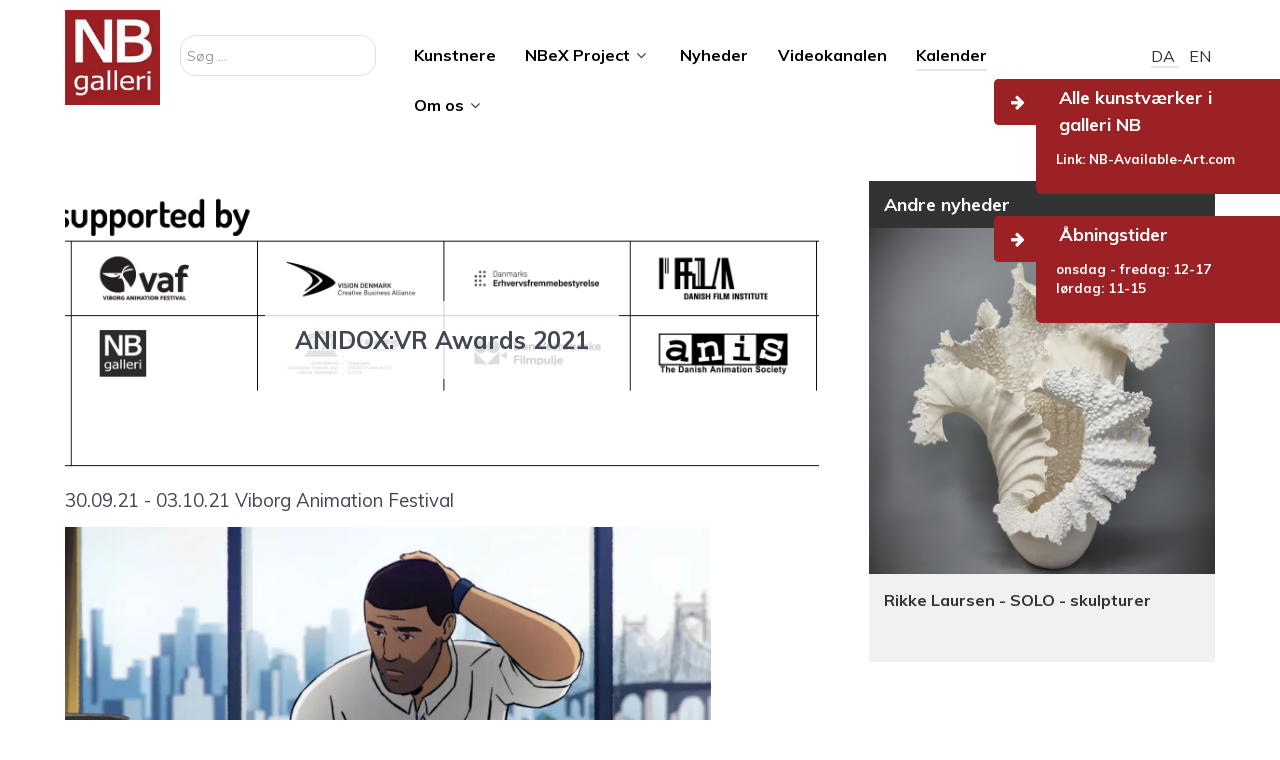

--- FILE ---
content_type: text/html; charset=utf-8
request_url: https://gallerinb.com/da/kalender/229-anidox-vr-awards-2021
body_size: 6034
content:
<!DOCTYPE html>
<html lang="da-DK" dir="ltr">
        <head>
    
            <meta name="viewport" content="width=device-width, initial-scale=1.0">
        <meta http-equiv="X-UA-Compatible" content="IE=edge" />
        

        
            
    <meta charset="utf-8" />
	<base href="https://gallerinb.com/da/kalender/229-anidox-vr-awards-2021" />
	<meta name="author" content="Thorkild NB Nielsen" />
	<meta name="generator" content="Joomla! - Open Source Content Management" />
	<title>galleri NB - ANIDOX:VR Awards 2021</title>
	<link href="/media/jui/css/chosen.css?a5caddc0e208cdf38325aec3240c8d1b" rel="stylesheet" />
	<link href="/media/com_finder/css/finder.css?a5caddc0e208cdf38325aec3240c8d1b" rel="stylesheet" />
	<link href="/media/mod_languages/css/template.css?a5caddc0e208cdf38325aec3240c8d1b" rel="stylesheet" />
	<link href="/templates/g5_helium/custom/uikit/css/uikit.min.css" rel="stylesheet" />
	<link href="/media/gantry5/assets/css/font-awesome.min.css" rel="stylesheet" />
	<link href="/media/gantry5/engines/nucleus/css-compiled/nucleus.css" rel="stylesheet" />
	<link href="/templates/g5_helium/custom/css-compiled/helium_11.css" rel="stylesheet" />
	<link href="/media/gantry5/assets/css/bootstrap-gantry.css" rel="stylesheet" />
	<link href="/media/gantry5/engines/nucleus/css-compiled/joomla.css" rel="stylesheet" />
	<link href="/media/jui/css/icomoon.css" rel="stylesheet" />
	<link href="/templates/g5_helium/custom/css-compiled/helium-joomla_11.css" rel="stylesheet" />
	<link href="/templates/g5_helium/custom/css-compiled/custom_11.css" rel="stylesheet" />
	<link href="/templates/g5_helium/css/custom.css" rel="stylesheet" />
	<script src="/media/jui/js/jquery.min.js?a5caddc0e208cdf38325aec3240c8d1b"></script>
	<script src="/media/jui/js/jquery-noconflict.js?a5caddc0e208cdf38325aec3240c8d1b"></script>
	<script src="/media/jui/js/jquery-migrate.min.js?a5caddc0e208cdf38325aec3240c8d1b"></script>
	<script src="/media/system/js/caption.js?a5caddc0e208cdf38325aec3240c8d1b"></script>
	<script src="/media/jui/js/chosen.jquery.min.js?a5caddc0e208cdf38325aec3240c8d1b"></script>
	<script src="/media/jui/js/bootstrap.min.js?a5caddc0e208cdf38325aec3240c8d1b"></script>
	<script src="/media/jui/js/jquery.autocomplete.min.js?a5caddc0e208cdf38325aec3240c8d1b"></script>
	<script src="/templates/g5_helium/js/custom.js"></script>
	<script>
jQuery(window).on('load',  function() {
				new JCaption('img.caption');
			});
	jQuery(function ($) {
		initChosen();
		$("body").on("subform-row-add", initChosen);

		function initChosen(event, container)
		{
			container = container || document;
			$(container).find(".advancedSelect").chosen({"disable_search_threshold":10,"search_contains":true,"allow_single_deselect":true,"placeholder_text_multiple":"Indtast eller v\u00e6lg nogle indstillinger","placeholder_text_single":"V\u00e6lg en mulighed","no_results_text":"Ingen resultater matcher"});
		}
	});
	jQuery(function($){ initTooltips(); $("body").on("subform-row-add", initTooltips); function initTooltips (event, container) { container = container || document;$(container).find(".hasTooltip").tooltip({"html": true,"container": "body"});} });
jQuery(document).ready(function() {
	var value, searchword = jQuery('#mod-finder-searchword105');

		// Get the current value.
		value = searchword.val();

		// If the current value equals the default value, clear it.
		searchword.on('focus', function ()
		{
			var el = jQuery(this);

			if (el.val() === 'Søg ...')
			{
				el.val('');
			}
		});

		// If the current value is empty, set the previous value.
		searchword.on('blur', function ()
		{
			var el = jQuery(this);

			if (!el.val())
			{
				el.val(value);
			}
		});

		jQuery('#mod-finder-searchform105').on('submit', function (e)
		{
			e.stopPropagation();
			var advanced = jQuery('#mod-finder-advanced105');

			// Disable select boxes with no value selected.
			if (advanced.length)
			{
				advanced.find('select').each(function (index, el)
				{
					var el = jQuery(el);

					if (!el.val())
					{
						el.attr('disabled', 'disabled');
					}
				});
			}
		});
	var suggest = jQuery('#mod-finder-searchword105').autocomplete({
		serviceUrl: '/da/component/finder/?task=suggestions.suggest&amp;format=json&amp;tmpl=component',
		paramName: 'q',
		minChars: 1,
		maxHeight: 400,
		width: 300,
		zIndex: 9999,
		deferRequestBy: 500
	});});
	</script>

    <!--[if (gte IE 8)&(lte IE 9)]>
        <script type="text/javascript" src="/media/gantry5/assets/js/html5shiv-printshiv.min.js"></script>
        <link rel="stylesheet" href="/media/gantry5/engines/nucleus/css/nucleus-ie9.css" type="text/css"/>
        <script type="text/javascript" src="/media/gantry5/assets/js/matchmedia.polyfill.js"></script>
        <![endif]-->
                        <link rel="apple-touch-icon" sizes="57x57" href="/images/gallerinb/icons/favicon/apple-icon-57x57.png">
<link rel="apple-touch-icon" sizes="60x60" href="/images/gallerinb/icons/favicon/apple-icon-60x60.png">
<link rel="apple-touch-icon" sizes="72x72" href="/images/gallerinb/icons/favicon/apple-icon-72x72.png">
<link rel="apple-touch-icon" sizes="76x76" href="/images/gallerinb/icons/favicon/apple-icon-76x76.png">
<link rel="apple-touch-icon" sizes="114x114" href="/images/gallerinb/icons/favicon/apple-icon-114x114.png">
<link rel="apple-touch-icon" sizes="120x120" href="/images/gallerinb/icons/favicon/apple-icon-120x120.png">
<link rel="apple-touch-icon" sizes="144x144" href="/images/gallerinb/icons/favicon/apple-icon-144x144.png">
<link rel="apple-touch-icon" sizes="152x152" href="/images/gallerinb/icons/favicon/apple-icon-152x152.png">
<link rel="apple-touch-icon" sizes="180x180" href="/images/gallerinb/icons/favicon/apple-icon-180x180.png">
<link rel="icon" type="image/png" sizes="192x192"  href="/images/gallerinb/icons/favicon/android-icon-192x192.png">
<link rel="icon" type="image/png" sizes="32x32" href="/images/gallerinb/icons/favicon/favicon-32x32.png">
<link rel="icon" type="image/png" sizes="96x96" href="/images/gallerinb/icons/favicon/favicon-96x96.png">
<link rel="icon" type="image/png" sizes="16x16" href="/images/gallerinb/icons/favicon/favicon-16x16.png">
<link rel="manifest" href="/images/gallerinb/icons/favicon/manifest.json">
<meta name="msapplication-TileColor" content="#ffffff">
<meta name="msapplication-TileImage" content="/images/gallerinb/icons/favicon/ms-icon-144x144.png">
<meta name="theme-color" content="#ffffff">
                
</head>

    <body class="gantry g-helium-style site com_content view-article no-layout no-task dir-ltr kalenderPage nyheder itemid-134 outline-11 g-offcanvas-left g-default g-style-preset1">
        
                    

        <div id="g-offcanvas"  data-g-offcanvas-swipe="1" data-g-offcanvas-css3="1">
                        <div class="g-grid">                        

        <div class="g-block size-100">
             <div id="mobile-menu-4309-particle" class="g-content g-particle">            <div id="g-mobilemenu-container" data-g-menu-breakpoint="48rem"></div>
            </div>
        </div>
            </div>
    </div>
        <div id="g-page-surround">
            <div class="g-offcanvas-hide g-offcanvas-toggle" role="navigation" data-offcanvas-toggle aria-controls="g-offcanvas" aria-expanded="false"><i class="fa fa-fw fa-bars"></i></div>                        

                                            
                <section id="g-navigation">
                <div class="g-container">                                <div class="g-grid">                        

        <div class="g-block size-100">
             <div class="g-system-messages">
                                            <div id="system-message-container">
    </div>

            
    </div>
        </div>
            </div>
                            <div class="g-grid">                        

        <div class="g-block size-10 logo">
             <div id="logo-7246-particle" class="g-content g-particle">            <a href="/" target="_self" title="" aria-label="" rel="home" class="g-logo g-logo-helium">
                        <img src="/images/gallerinb/logo/forside-logo.jpg"  alt="" />
            </a>
            </div>
        </div>
                    

        <div class="g-block size-18 nav-a">
             <div class="g-content">
                                    <div class="platform-content"><div class="moduletable ">
						
<div class="finder">
	<form id="mod-finder-searchform105" action="/da/component/finder/search" method="get" class="form-search" role="search">
		<label for="mod-finder-searchword105" class="element-invisible finder">Søg</label><input type="text" name="q" id="mod-finder-searchword105" class="search-query input-medium" size="25" value="" placeholder="Søg ..."/>
						<input type="hidden" name="Itemid" value="157" />	</form>
</div>
		</div></div><div class="platform-content"><div class="moduletable ">
						

<div class="custom"  >
	</div>
		</div></div>
            
        </div>
        </div>
                    

        <div class="g-block size-62">
             <div class="g-content">
                                    <div class="moduletable ">
						<div id="module-menu-158-particle" class="g-particle"><nav class="g-main-nav" data-g-hover-expand="true">
        <ul class="g-toplevel">
                                                
                                                                                        
        
                        
        
                
        <li class="g-menu-item g-menu-item-type-component g-menu-item-131 g-standard  ">
            <a class="g-menu-item-container" href="/da/kunstnere">
                                                                <span class="g-menu-item-content">
                                    <span class="g-menu-item-title">Kunstnere</span>
            
                    </span>
                                                </a>
                                </li>
    
                                                                                        
        
                        
        
                
        <li class="g-menu-item g-menu-item-type-component g-menu-item-141 g-parent g-standard g-menu-item-link-parent ">
            <a class="g-menu-item-container" href="/da/nbex-project">
                                                                <span class="g-menu-item-content">
                                    <span class="g-menu-item-title">NBeX Project</span>
            
                    </span>
                    <span class="g-menu-parent-indicator" data-g-menuparent=""></span>                            </a>
                                                        <ul class="g-dropdown g-inactive g-fade g-dropdown-right">
            <li class="g-dropdown-column">
                        <div class="g-grid">
                        <div class="g-block size-100">
            <ul class="g-sublevel">
                <li class="g-level-1 g-go-back">
                    <a class="g-menu-item-container" href="#" data-g-menuparent=""><span>Back</span></a>
                </li>
                                                                                                            
        
                        
        
                
        <li class="g-menu-item g-menu-item-type-component g-menu-item-153  ">
            <a class="g-menu-item-container" href="/da/nbex-project/kunstnere">
                                                                <span class="g-menu-item-content">
                                    <span class="g-menu-item-title">NBeX Kunstnere</span>
            
                    </span>
                                                </a>
                                </li>
    
                                                                                        
        
                        
        
                
        <li class="g-menu-item g-menu-item-type-component g-menu-item-154  ">
            <a class="g-menu-item-container" href="/da/nbex-project/kalender">
                                                                <span class="g-menu-item-content">
                                    <span class="g-menu-item-title">NBeX Kalender</span>
            
                    </span>
                                                </a>
                                </li>
    
    
            </ul>
        </div>
            </div>

            </li>
        </ul>
            </li>
    
                                                                                        
        
                        
        
                
        <li class="g-menu-item g-menu-item-type-component g-menu-item-142 g-standard  ">
            <a class="g-menu-item-container" href="/da/nyheder">
                                                                <span class="g-menu-item-content">
                                    <span class="g-menu-item-title">Nyheder</span>
            
                    </span>
                                                </a>
                                </li>
    
                                                                                        
        
                        
        
                
        <li class="g-menu-item g-menu-item-type-component g-menu-item-143 g-standard  ">
            <a class="g-menu-item-container" href="/da/nb-tv">
                                                                <span class="g-menu-item-content">
                                    <span class="g-menu-item-title">Videokanalen</span>
            
                    </span>
                                                </a>
                                </li>
    
                                                                                        
        
                        
        
                
        <li class="g-menu-item g-menu-item-type-component g-menu-item-134 active g-standard  ">
            <a class="g-menu-item-container" href="/da/kalender">
                                                                <span class="g-menu-item-content">
                                    <span class="g-menu-item-title">Kalender</span>
            
                    </span>
                                                </a>
                                </li>
    
                                                                                        
        
                        
        
                
        <li class="g-menu-item g-menu-item-type-heading g-menu-item-138 g-parent g-standard  ">
            <div class="g-menu-item-container" data-g-menuparent="">                                                                            <span class="g-nav-header g-menu-item-content">            <span class="g-menu-item-title">Om os</span>
            </span>
                                            <span class="g-menu-parent-indicator"></span>                            </div>                                            <ul class="g-dropdown g-inactive g-fade g-dropdown-right">
            <li class="g-dropdown-column">
                        <div class="g-grid">
                        <div class="g-block size-100">
            <ul class="g-sublevel">
                <li class="g-level-1 g-go-back">
                    <a class="g-menu-item-container" href="#" data-g-menuparent=""><span>Back</span></a>
                </li>
                                                                                                            
        
                        
        
                
        <li class="g-menu-item g-menu-item-type-component g-menu-item-152  ">
            <a class="g-menu-item-container" href="/da/om-os/galleri-nb">
                                                                <span class="g-menu-item-content">
                                    <span class="g-menu-item-title">Galleri NB</span>
            
                    </span>
                                                </a>
                                </li>
    
                                                                                        
        
                        
        
                
        <li class="g-menu-item g-menu-item-type-component g-menu-item-151  ">
            <a class="g-menu-item-container" href="/da/om-os/medarbejdere">
                                                                <span class="g-menu-item-content">
                                    <span class="g-menu-item-title">Medarbejdere</span>
            
                    </span>
                                                </a>
                                </li>
    
                                                                                        
        
                        
        
                
        <li class="g-menu-item g-menu-item-type-component g-menu-item-156  ">
            <a class="g-menu-item-container" href="/da/om-os/kontakt-os">
                                                                <span class="g-menu-item-content">
                                    <span class="g-menu-item-title">Kontakt os</span>
            
                    </span>
                                                </a>
                                </li>
    
                                                                                        
        
                        
        
                
        <li class="g-menu-item g-menu-item-type-component g-menu-item-155  ">
            <a class="g-menu-item-container" href="/da/om-os/persondatapolitik">
                                                                <span class="g-menu-item-content">
                                    <span class="g-menu-item-title">Persondatapolitik</span>
            
                    </span>
                                                </a>
                                </li>
    
                                                                                        
        
                        
        
                
        <li class="g-menu-item g-menu-item-type-component g-menu-item-136  ">
            <a class="g-menu-item-container" href="/da/om-os/kunstforening">
                                                                <span class="g-menu-item-content">
                                    <span class="g-menu-item-title">Kunstforening</span>
            
                    </span>
                                                </a>
                                </li>
    
                                                                                        
        
                        
        
                
        <li class="g-menu-item g-menu-item-type-component g-menu-item-135  ">
            <a class="g-menu-item-container" href="/da/om-os/magasin">
                                                                <span class="g-menu-item-content">
                                    <span class="g-menu-item-title">Magasin</span>
            
                    </span>
                                                </a>
                                </li>
    
                                                                                        
        
                        
        
                
        <li class="g-menu-item g-menu-item-type-component g-menu-item-145  ">
            <a class="g-menu-item-container" href="/da/om-os/kunst-mad">
                                                                <span class="g-menu-item-content">
                                    <span class="g-menu-item-title">Kunst + Mad</span>
            
                    </span>
                                                </a>
                                </li>
    
                                                                                        
        
                        
        
                
        <li class="g-menu-item g-menu-item-type-component g-menu-item-137  ">
            <a class="g-menu-item-container" href="/da/om-os/udsmykning">
                                                                <span class="g-menu-item-content">
                                    <span class="g-menu-item-title">Udsmykninger</span>
            
                    </span>
                                                </a>
                                </li>
    
    
            </ul>
        </div>
            </div>

            </li>
        </ul>
            </li>
    
    
        </ul>
    </nav></div>		</div>
            
        </div>
        </div>
                    

        <div class="g-block size-10 nav-b">
             <div class="g-content">
                                    <div class="platform-content"><div class="moduletable ">
						<div class="mod-languages">

	<ul class="lang-inline" dir="ltr">
									<li class="lang-active">
			<a href="https://gallerinb.com/da/kalender/229-anidox-vr-awards-2021">
							DA						</a>
			</li>
								<li class="">
			<a href="/en/">
							EN						</a>
			</li>
				</ul>

</div>
		</div></div>
            
        </div>
        </div>
            </div>
            </div>
        
    </section>
                                
                <section id="g-sleeknote" class="g-flushed">
                <div class="g-container">                                <div class="g-grid">                        

        <div id="sleek-note1" class="g-block size-100 sleek-note1 sleek-note">
             <div class="g-content">
                                    <div class="platform-content"><div class="moduletable ">
							<h3 class="g-title">Åbningstider</h3>
						

<div class="custom"  >
	<p><span style="font-size: 10pt;"><strong>onsdag - fredag: 12-17</strong></span><br /><span style="font-size: 10pt;"><strong>lørdag: 11-15</strong></span></p></div>
		</div></div>
            
        </div>
        </div>
            </div>
                            <div class="g-grid">                        

        <div id="sleek-note2" class="g-block size-100 sleek-note2 sleek-note">
             <div class="g-content">
                                    <div class="platform-content"><div class="moduletable ">
							<h3 class="g-title">Alle kunstværker i galleri NB</h3>
						

<div class="custom"  >
	<p><span style="font-size: 10pt;"><strong>Link: <a href="https://www.nb-available-art.com/price-level">NB-Available-Art.com</a></strong></span></p></div>
		</div></div>
            
        </div>
        </div>
            </div>
            </div>
        
    </section>
                
                                
                
    
                <section id="g-container-main" class="g-wrapper">
                <div class="g-container">                    <div class="g-grid">                        

        <div class="g-block size-67 mainbar">
             <main id="g-mainbar">
                                        <div class="g-grid">                        

        <div class="g-block size-100">
             <div class="g-content">
                                                            <div class="platform-content row-fluid"><div class="span12"><div class="custom_topimg_replacer"></div>
<div class="custom_topimg" style="background-image: url(/images/Anidox-vr-sponsor.jpg);">
	<div class="title_container">
	    <div class="title">
	        <h1>ANIDOX:VR Awards 2021</h1>
	    </div>
	</div>
</div>
<div class="item-pagekalenderPage nyheder" itemscope itemtype="https://schema.org/Article">
	<meta itemprop="inLanguage" content="da-DK" />
	
		
			<div class="page-header">
					<h2 itemprop="headline">
							</h2>
									</div>
					
		
	
	
		<dl class="fields-container">
	<dd class="field-entry slut-dato ">	<span class="field-label ">Slut dato: </span>
<span class="field-value ">03-10-2021</span>
</dd></dl>
								<div itemprop="articleBody">
		<p><span style="font-size: 14pt;">30.09.21 - 03.10.21 Viborg Animation Festival</span></p>
<p><span style="font-size: 14pt;"><a href="https://anidox.com/events/anidoxvr/"><img src="/images/gallerinb/kalender/Flee-jonas.jpg" alt="" width="646" height="363" /></a></span></p>
<p><strong>ANIDOX præsenterer den 3. ANIDOX: VR Awards &amp; Exhibition - Et program, der entydigt behandler faktuel og visuel historiefortælling i nye medier / VR.</strong></p>
<p>Præmier inkluderer en pengepræmie og et opholdstillæg til udvikling af nye værker.</p>
<p>ANIDOX: VR Awards vises på NB Gallery (Sankt Mathias Gade 14, 8800 Viborg) som en del af 9. Viborg Animation Festival 21. september - 3. oktober 2021 Viborg, Danmark.<br />Begivenhederne inkluderer et seminar (30.09.21 13: 00-15: 00) med foredrag, paneldiskussioner og specielle screeninger.<br /><strong>Udstillingen er gratis og åben for offentligheden 01.10-03.10.21 kl. 10.00-18.00</strong></p>
<p>ANIDOX: VR Awards er vært for Viborg Animations Festival og støttet af Viborg Kommune, Dansk Filminstitut, Vision Denmark og Danmarks ministerium for videregående uddannelse og forskning. Sponsoreret af HTC VIVE og NB Gallery.</p>
<p>Viborg Animation Festival samt ANIDOX: VR Award er produceret af The Animation Workshop / VIA University College, Danmark. The Animation Workshop (TAW) er kendt som et af verdens førende centre for animationstræning og -udvikling inden for områderne uddannelse, kultur, kommunikation og forretning.</p>
<p>Link til Trailer: <a href="/da/nb-tv">ANIDOX:VR 2021</a></p> 	</div>

	
							</div></div></div>
    
            
    </div>
        </div>
            </div>
            
    </main>
        </div>
                    

        <div class="g-block size-33 sidebar">
             <aside id="g-sidebar">
                                        <div class="g-grid">                        

        <div class="g-block size-100">
             <div class="g-content">
                                    <div class="platform-content"><div class="moduletable  andre_nyheder sidebar">
							<h3 class="g-title">Andre nyheder</h3>
						<ul class="category-module andre_nyheder sidebar mod-list">
						<li>
			    			    <img src="/images/gallerinb/nyheder/Nyheder2025/1040011_hvid_wave_2025.jpg">
									<a class="mod-articles-category-title " href="/da/nyheder/443-rikke-laursen-solo">Rikke Laursen - SOLO - skulpturer</a>
				
				
				
				
				
				
									<p class="mod-articles-category-introtext">
											</p>
				
							</li>
			</ul>
		</div></div>
            
        </div>
        </div>
            </div>
            
    </aside>
        </div>
            </div>
    </div>
        
    </section>
    
                                
                <footer id="g-footer">
                <div class="g-container">                                <div class="g-grid">                        

        <div class="g-block size-25">
             <div class="g-content">
                                    <div class="platform-content"><div class="moduletable ">
							<h3 class="g-title">Kontakt</h3>
						

<div class="custom"  >
	<p>galleri <strong>NB</strong></p>
<p>Sct. Mathias Gade 14</p>
<p>8800 Viborg</p>
<p>Tlf (+45) 86 62 82 24</p>
<p>nbgal@nbgal.dk</p></div>
		</div></div>
            
        </div>
        </div>
                    

        <div class="g-block size-25">
             <div class="g-content">
                                    <div class="platform-content"><div class="moduletable ">
							<h3 class="g-title">Mere</h3>
						<ul class="nav menu mod-list">
<li class="item-190"><a href="http://nb-available-art.com/price-level" target="_blank" rel="noopener noreferrer">NB Available Art</a></li><li class="item-182"><a href="/da/om-os/udsmykning" >Udsmykning</a></li><li class="item-180"><a href="https://kunstforeningennb.dk/" >Kunstforeningen NB</a></li><li class="item-181"><a href="/da/om-os/magasin" >NB Magasin</a></li><li class="item-204"><a href="/da/" >NB Lounge: Møder + Topvine</a></li><li class="item-183"><a href="/da/om-os/kunst-mad" >Kunst + Mad</a></li><li class="item-188"><a href="/da/nyhedsbrev" >Nyhedsbrev</a></li><li class="item-144"><a href="/da/om-os/kontakt-os" >Kontakt os</a></li></ul>
		</div></div>
            
        </div>
        </div>
                    

        <div class="g-block size-25">
             <div class="g-content">
                                    <div class="platform-content"><div class="moduletable ">
							<h3 class="g-title">Følg os</h3>
						

<div class="custom"  >
	</div>
		</div></div><div class="moduletable ">
						<div id="module-social-100-particle" class="g-particle"><div class="g-social social">
                                            <a href="https://www.facebook.com/galleriNB/" target="_blank" rel="noopener noreferrer">
                <span class="fa fa-facebook-f"></span>                            </a>
                                            <a href="https://www.gallerinb.com/da/nb-tv" target="_blank" rel="noopener noreferrer">
                <span class="fa fa-youtube-play"></span>                            </a>
                                            <a href="https://www.instagram.com/nbgalleri/" target="_blank" rel="noopener noreferrer">
                <span class="fa fa-instagram"></span>                            </a>
            </div></div>		</div>
            
        </div>
        </div>
                    

        <div class="g-block size-25">
             <div class="g-content">
                                    <div class="platform-content"><div class="moduletable ">
							<h3 class="g-title">Åbningstider</h3>
						

<div class="custom"  >
	<p>Onsdag - fredag: 12-17 <br />Lørdag: 11-15</p>
<p><strong data-start="1497" data-end="1522">Ekstraordinært åbent:</strong> 22. - 23. samt 27, 29. og 30. december kl 11-15 </p>
<p data-start="1333" data-end="1359"><strong data-start="1545" data-end="1556">Lukket:</strong> 24.,25 26., 28. og 31. december</p>
<p data-start="1497" data-end="1575"> </p></div>
		</div></div>
            
        </div>
        </div>
            </div>
                            <div class="g-grid">                        

        <div class="g-block size-100 byline">
             <div class="g-content">
                                    <div class="platform-content"><div class="moduletable ">
						

<div class="custom"  >
	<p><a href="http://artpilot.com/" target="_blank" rel="noopener noreferrer">[ Powered by Artpilot.com]</a></p></div>
		</div></div>
            
        </div>
        </div>
            </div>
            </div>
        
    </footer>
            
                        

        </div>
                    

                        <script type="text/javascript" src="/media/gantry5/assets/js/main.js"></script>
    <script type="text/javascript" src="/templates/g5_helium/custom/uikit/js/uikit.min.js"></script>
    

    

        <!-- Adform Tracking Code BEGIN -->

<script type="text/javascript">

    window._adftrack = Array.isArray(window._adftrack) ? window._adftrack : (window._adftrack ? [window._adftrack] : []);

    window._adftrack.push(

{         pm: 1826347     }
);

    (function () { var s = document.createElement('script'); s.type = 'text/javascript'; s.async = true; s.src = 'https://track.adform.net/serving/scripts/trackpoint/async/'; var x = document.getElementsByTagName('script')[0]; x.parentNode.insertBefore(s, x); })();

 

</script>

<noscript>

    <p style="margin:0;padding:0;border:0;">

        <img src="https://track.adform.net/Serving/TrackPoint/?pm=1826347" width="1" height="1" alt="" />

    </p>

</noscript>

<!-- Adform Tracking Code END -->
    </body>
</html>


--- FILE ---
content_type: text/css
request_url: https://gallerinb.com/templates/g5_helium/custom/css-compiled/helium-joomla_11.css
body_size: 9310
content:
/* GANTRY5 DEVELOPMENT MODE ENABLED.

   WARNING: This file is automatically generated by Gantry5. Any modifications to this file will be lost!

   For more information on modifying CSS, please read:

   http://docs.gantry.org/gantry5/configure/styles
   http://docs.gantry.org/gantry5/tutorials/adding-a-custom-style-sheet
 */

/* line 2, media/gantry5/engines/nucleus/scss/nucleus/mixins/_nav.scss */
/* line 12, media/gantry5/engines/nucleus/scss/nucleus/mixins/_nav.scss */
/* line 2, media/gantry5/engines/nucleus/scss/nucleus/mixins/_utilities.scss */
/* line 9, media/gantry5/engines/nucleus/scss/nucleus/mixins/_utilities.scss */
/* line 2, media/gantry5/engines/nucleus/scss/nucleus/theme/_alerts.scss */
.alert {
  border-radius: 0.1875rem;
  padding: 0.938rem;
  margin-bottom: 1.5rem;
  text-shadow: none;
}
/* line 9, media/gantry5/engines/nucleus/scss/nucleus/theme/_alerts.scss */
.alert {
  background-color: #fcf8e3;
  border: 1px solid #fbeed5;
  border-radius: 4px;
}
/* line 15, media/gantry5/engines/nucleus/scss/nucleus/theme/_alerts.scss */
.alert, .alert h4 {
  color: #c09853;
}
/* line 20, media/gantry5/engines/nucleus/scss/nucleus/theme/_alerts.scss */
.alert h4 {
  margin: 0;
}
/* line 24, media/gantry5/engines/nucleus/scss/nucleus/theme/_alerts.scss */
.alert .close {
  top: -2px;
  right: -21px;
  line-height: 20px;
}
/* line 30, media/gantry5/engines/nucleus/scss/nucleus/theme/_alerts.scss */
.alert-success {
  color: #468847;
  background-color: #dff0d8;
  border-color: #d6e9c6;
}
/* line 36, media/gantry5/engines/nucleus/scss/nucleus/theme/_alerts.scss */
.alert-success h4 {
  color: #468847;
}
/* line 40, media/gantry5/engines/nucleus/scss/nucleus/theme/_alerts.scss */
.alert-danger, .alert-error {
  color: #b94a48;
  background-color: #f2dede;
  border-color: #eed3d7;
}
/* line 47, media/gantry5/engines/nucleus/scss/nucleus/theme/_alerts.scss */
.alert-danger h4, .alert-error h4 {
  color: #b94a48;
}
/* line 52, media/gantry5/engines/nucleus/scss/nucleus/theme/_alerts.scss */
.alert-info {
  color: #3a87ad;
  background-color: #d9edf7;
  border-color: #bce8f1;
}
/* line 58, media/gantry5/engines/nucleus/scss/nucleus/theme/_alerts.scss */
.alert-info h4 {
  color: #3a87ad;
}
/* line 62, media/gantry5/engines/nucleus/scss/nucleus/theme/_alerts.scss */
.alert-block {
  padding-top: 14px;
  padding-bottom: 14px;
}
/* line 67, media/gantry5/engines/nucleus/scss/nucleus/theme/_alerts.scss */
.alert-block > p, .alert-block > ul {
  margin-bottom: 0;
}
/* line 72, media/gantry5/engines/nucleus/scss/nucleus/theme/_alerts.scss */
.alert-block p + p {
  margin-top: 5px;
}
/* line 1, media/gantry5/engines/nucleus/scss/joomla/theme/_forms.scss */
legend {
  font-size: 1.3rem;
  line-height: 1.5;
}
/* line 6, media/gantry5/engines/nucleus/scss/joomla/theme/_forms.scss */
legend small {
  font-size: 0.8rem;
}
/* line 10, media/gantry5/engines/nucleus/scss/joomla/theme/_forms.scss */
.input-prepend > .add-on, .input-append > .add-on {
  line-height: 1.5;
}
/* line 1, templates/g5_helium/scss/helium-joomla/styles/_core.scss */
.edit.item-page .btn-toolbar .btn, .pager.pagenav a, p.readmore .btn, .contact .form-actions .btn, #contact-form .controls .btn-primary.validate, .profile .btn, .login .btn, .logout .btn, .registration .btn, .profile-edit .btn, .remind .btn, .reset .btn, .search #searchForm .btn, .finder #searchForm .btn, .search #search-form .btn, .finder #search-form .btn {
  display: inline-block;
  font-family: "Muli";
  font-weight: 600;
  font-size: 0.8rem;
  line-height: 1.15;
  letter-spacing: 0.1rem;
  text-transform: uppercase;
  background: #9c2124;
  color: #fff;
  border: 1px solid transparent;
  border-radius: 2.5rem;
  margin: 0 0 0.5rem 0;
  padding: 1.5rem 3.125rem;
  vertical-align: middle;
  text-shadow: none;
  -webkit-transition: all 0.2s;
  -moz-transition: all 0.2s;
  transition: all 0.2s;
}
/* line 19, templates/g5_helium/scss/helium-joomla/styles/_core.scss */
.edit.item-page .btn-toolbar .btn:hover, .pager.pagenav a:hover, p.readmore .btn:hover, .contact .form-actions .btn:hover, #contact-form .controls .btn-primary.validate:hover, .profile .btn:hover, .login .btn:hover, .logout .btn:hover, .registration .btn:hover, .profile-edit .btn:hover, .remind .btn:hover, .reset .btn:hover, .search #searchForm .btn:hover, .finder #searchForm .btn:hover, .search #search-form .btn:hover, .finder #search-form .btn:hover, .edit.item-page .btn-toolbar .btn:active, .pager.pagenav a:active, p.readmore .btn:active, .contact .form-actions .btn:active, #contact-form .controls .btn-primary.validate:active, .profile .btn:active, .login .btn:active, .logout .btn:active, .registration .btn:active, .profile-edit .btn:active, .remind .btn:active, .reset .btn:active, .search #searchForm .btn:active, .finder #searchForm .btn:active, .search #search-form .btn:active, .finder #search-form .btn:active, .edit.item-page .btn-toolbar .btn:focus, .pager.pagenav a:focus, p.readmore .btn:focus, .contact .form-actions .btn:focus, #contact-form .controls .btn-primary.validate:focus, .profile .btn:focus, .login .btn:focus, .logout .btn:focus, .registration .btn:focus, .profile-edit .btn:focus, .remind .btn:focus, .reset .btn:focus, .search #searchForm .btn:focus, .finder #searchForm .btn:focus, .search #search-form .btn:focus, .finder #search-form .btn:focus {
  background: #72181a;
  color: #fff;
}
/* line 24, templates/g5_helium/scss/helium-joomla/styles/_core.scss */
.edit.item-page .btn-toolbar .btn:disabled, .pager.pagenav a:disabled, p.readmore .btn:disabled, .contact .form-actions .btn:disabled, #contact-form .controls .btn-primary.validate:disabled, .profile .btn:disabled, .login .btn:disabled, .logout .btn:disabled, .registration .btn:disabled, .profile-edit .btn:disabled, .remind .btn:disabled, .reset .btn:disabled, .search #searchForm .btn:disabled, .finder #searchForm .btn:disabled, .search #search-form .btn:disabled, .finder #search-form .btn:disabled {
  opacity: 0.25;
  cursor: not-allowed;
}
/* line 28, templates/g5_helium/scss/helium-joomla/styles/_core.scss */
.edit.item-page .btn-toolbar .btn:disabled:hover, .pager.pagenav a:disabled:hover, p.readmore .btn:disabled:hover, .contact .form-actions .btn:disabled:hover, #contact-form .controls .btn-primary.validate:disabled:hover, .profile .btn:disabled:hover, .login .btn:disabled:hover, .logout .btn:disabled:hover, .registration .btn:disabled:hover, .profile-edit .btn:disabled:hover, .remind .btn:disabled:hover, .reset .btn:disabled:hover, .search #searchForm .btn:disabled:hover, .finder #searchForm .btn:disabled:hover, .search #search-form .btn:disabled:hover, .finder #search-form .btn:disabled:hover {
  background: #9c2124;
}
/* line 35, templates/g5_helium/scss/helium-joomla/styles/_core.scss */
.btn {
  border-radius: 0.25rem;
  border: 0;
  color: #424753;
  box-shadow: none;
}
/* line 41, templates/g5_helium/scss/helium-joomla/styles/_core.scss */
.btn span {
  padding: 0;
  margin: 0;
}
/* line 47, templates/g5_helium/scss/helium-joomla/styles/_core.scss */
.btn-mini {
  margin: 0.5rem 0;
}
/* line 51, templates/g5_helium/scss/helium-joomla/styles/_core.scss */
.btn-primary {
  font-family: "Muli";
  font-weight: 600;
  font-size: 0.8rem;
  line-height: 1.15;
  letter-spacing: 0.1rem;
  text-transform: uppercase;
  background: #9c2124;
  color: #fff;
  border: 1px solid transparent;
  vertical-align: middle;
  text-shadow: none;
  -webkit-transition: all 0.2s;
  -moz-transition: all 0.2s;
  transition: all 0.2s;
}
/* line 65, templates/g5_helium/scss/helium-joomla/styles/_core.scss */
.btn-primary:hover, .btn-primary:active, .btn-primary:focus {
  background: #72181a;
  color: #fff;
}
/* line 71, templates/g5_helium/scss/helium-joomla/styles/_core.scss */
.btn-group > .btn.dropdown-toggle {
  background: #e0e0e0;
}
/* line 75, templates/g5_helium/scss/helium-joomla/styles/_core.scss */
.btn-group.open .btn-primary.dropdown-toggle {
  background: #d3d3d3;
}
/* line 79, templates/g5_helium/scss/helium-joomla/styles/_core.scss */
.dropdown-menu > li > a:hover, .dropdown-menu > li > a:focus, .dropdown-submenu:hover > a, .dropdown-submenu:focus > a {
  background-image: none;
  background: #d3d3d3;
}
/* line 84, templates/g5_helium/scss/helium-joomla/styles/_core.scss */
.btn-link {
  color: #9c2124;
}
/* line 89, templates/g5_helium/scss/helium-joomla/styles/_core.scss */
table.table-bordered {
  border-collapse: separate;
  *border-collapse: collapse;
}
/* line 93, templates/g5_helium/scss/helium-joomla/styles/_core.scss */
table.table-bordered th {
  background-color: #eceff3;
}
/* line 97, templates/g5_helium/scss/helium-joomla/styles/_core.scss */
table.table-bordered thead th {
  background-color: #dce2e9;
}
/* line 102, templates/g5_helium/scss/helium-joomla/styles/_core.scss */
.table-striped tbody tr:nth-child(2n+1) td, .table-striped tbody tr:nth-child(2n+1) th {
  background: #eceff3;
}
/* line 106, templates/g5_helium/scss/helium-joomla/styles/_core.scss */
/* line 107, templates/g5_helium/scss/helium-joomla/styles/_core.scss */
.table-hover tbody tr:hover > td, .table-hover tbody tr:hover > th {
  background: #e3e7ed;
}
/* line 112, templates/g5_helium/scss/helium-joomla/styles/_core.scss */
.table, .table-bordered {
  border-color: #e0e0e5 #e0e0e5 #e0e0e5 transparent;
}
/* line 115, templates/g5_helium/scss/helium-joomla/styles/_core.scss */
.table th, .table-bordered th, .table td, .table-bordered td {
  border-left-color: #e0e0e5;
}
/* line 121, templates/g5_helium/scss/helium-joomla/styles/_core.scss */
/* line 122, templates/g5_helium/scss/helium-joomla/styles/_core.scss */
.edit.item-page .inputbox, .edit.item-page .chzn-choices {
  border-radius: 6px;
}
/* line 127, templates/g5_helium/scss/helium-joomla/styles/_core.scss */
/* line 128, templates/g5_helium/scss/helium-joomla/styles/_core.scss */
.edit.item-page .input-append .inputbox {
  border-radius: 6px 0 0 6px;
}
/* line 132, templates/g5_helium/scss/helium-joomla/styles/_core.scss */
.edit.item-page .input-append button {
  border-radius: 0 6px 6px 0;
}
/* line 137, templates/g5_helium/scss/helium-joomla/styles/_core.scss */
/* line 138, templates/g5_helium/scss/helium-joomla/styles/_core.scss */
.edit.item-page .btn-toolbar .btn {
  font-size: 0.6rem;
  padding: 1.1rem 2.725rem;
  margin-left: 5px;
}
/* line 144, templates/g5_helium/scss/helium-joomla/styles/_core.scss */
.edit.item-page .btn-toolbar .btn span {
  margin-right: 5px;
}
/* line 152, templates/g5_helium/scss/helium-joomla/styles/_core.scss */
.label, .badge {
  vertical-align: middle;
  font-size: 0.8rem;
  font-weight: 400;
}
/* line 159, templates/g5_helium/scss/helium-joomla/styles/_core.scss */
.label-info, .badge-info {
  background: #d3d3d3;
}
/* line 163, templates/g5_helium/scss/helium-joomla/styles/_core.scss */
.label-info[href], .badge-info[href] {
  background: #d3d3d3;
}
/* line 169, templates/g5_helium/scss/helium-joomla/styles/_core.scss */
/* line 170, templates/g5_helium/scss/helium-joomla/styles/_core.scss */
/* line 176, templates/g5_helium/scss/helium-joomla/styles/_core.scss */
.pagination {
  text-align: center;
}
/* line 181, templates/g5_helium/scss/helium-joomla/styles/_core.scss */
/* line 182, templates/g5_helium/scss/helium-joomla/styles/_core.scss */
.print-mode #g-page-surround {
  padding: 0.938rem;
}
/* line 185, templates/g5_helium/scss/helium-joomla/styles/_core.scss */
/* line 186, templates/g5_helium/scss/helium-joomla/styles/_core.scss */
.print-mode #g-page-surround .btn a {
  font-family: "Muli";
  font-weight: 600;
  font-size: 0.8rem;
  letter-spacing: 0.1rem;
  text-transform: uppercase;
  border: 1px solid transparent;
  text-shadow: none;
}
/* line 196, templates/g5_helium/scss/helium-joomla/styles/_core.scss */
.print-mode #g-page-surround .btn .icon-print {
  margin-right: 5px;
}
/* line 2, templates/g5_helium/scss/helium-joomla/styles/_typography.scss */
.list-striped, .row-striped {
  border: 1px solid #e0e0e5;
}
/* line 7, templates/g5_helium/scss/helium-joomla/styles/_typography.scss */
.list-striped li:not(:last-child), .list-striped dd:not(:last-child), .row-striped .row:not(:last-child), .row-striped .row-fluid:not(:last-child) {
  border-bottom: 1px solid #e0e0e5;
}
/* line 14, templates/g5_helium/scss/helium-joomla/styles/_typography.scss */
.list-striped li:nth-child(odd), .list-striped dd:nth-child(odd), .row-striped .row:nth-child(odd), .row-striped .row-fluid:nth-child(odd) {
  background-color: #f2f4f7;
}
/* line 21, templates/g5_helium/scss/helium-joomla/styles/_typography.scss */
.list-bordered, .row-bordered {
  border: 1px solid #e0e0e5;
}
/* line 26, templates/g5_helium/scss/helium-joomla/styles/_typography.scss */
.row-even, .row-odd {
  border-bottom: 1px solid #e0e0e5;
}
/* line 31, templates/g5_helium/scss/helium-joomla/styles/_typography.scss */
.row-even {
  background-color: #f2f4f7;
}
/* line 35, templates/g5_helium/scss/helium-joomla/styles/_typography.scss */
.iframe-bordered {
  border: 1px solid #e0e0e5;
}
/* line 40, templates/g5_helium/scss/helium-joomla/styles/_typography.scss */
blockquote {
  border-left: 5px solid #e0e0e5;
}
/* line 44, templates/g5_helium/scss/helium-joomla/styles/_typography.scss */
blockquote small {
  color: #6f788c;
}
/* line 48, templates/g5_helium/scss/helium-joomla/styles/_typography.scss */
blockquote.pull-right {
  border-right: 5px solid #e0e0e5;
}
/* line 52, templates/g5_helium/scss/helium-joomla/styles/_typography.scss */
code, pre {
  background-color: #eceff3;
  border: 1px solid #e0e0e5;
}
/* line 57, templates/g5_helium/scss/helium-joomla/styles/_typography.scss */
/* line 58, templates/g5_helium/scss/helium-joomla/styles/_typography.scss */
pre.prettyprint {
  padding: 1rem !important;
}
/* line 1, templates/g5_helium/scss/helium-joomla/styles/_forms.scss */
legend {
  color: #424753;
  font-family: "Muli";
  font-weight: 700;
  font-size: 1.5rem;
  line-height: 1.5;
  margin: 1rem 0;
}
/* line 10, templates/g5_helium/scss/helium-joomla/styles/_forms.scss */
.input-prepend .chzn-container-single .chzn-single, .input-append .chzn-container-single .chzn-single {
  border-color: #e0e0e5;
}
/* line 15, templates/g5_helium/scss/helium-joomla/styles/_forms.scss */
.input-prepend .chzn-container-single .chzn-drop, .input-append .chzn-container-single .chzn-drop {
  border-color: #e0e0e5;
}
/* line 20, templates/g5_helium/scss/helium-joomla/styles/_forms.scss */
.form-actions {
  background: none;
  border: 0;
}
/* line 25, templates/g5_helium/scss/helium-joomla/styles/_forms.scss */
textarea, input[type="text"], input[type="password"], input[type="datetime"], input[type="datetime-local"], input[type="date"], input[type="month"], input[type="time"], input[type="week"], input[type="number"], input[type="email"], input[type="url"], input[type="search"], input[type="tel"], input[type="color"], .uneditable-input {
  color: #424753;
  background-color: #fff;
  border: 1px solid #e0e0e5;
  box-sizing: border-box !important;
  -webkit-transition: border 0.2s linear, box-shadow 0.2s linear;
  -moz-transition: border 0.2s linear, box-shadow 0.2s linear;
  transition: border 0.2s linear, box-shadow 0.2s linear;
}
/* line 47, templates/g5_helium/scss/helium-joomla/styles/_forms.scss */
.input-prepend textarea, .input-prepend input[type="text"], .input-prepend input[type="password"], .input-prepend input[type="datetime"], .input-prepend input[type="datetime-local"], .input-prepend input[type="date"], .input-prepend input[type="month"], .input-prepend input[type="time"], .input-prepend input[type="week"], .input-prepend input[type="number"], .input-prepend input[type="email"], .input-prepend input[type="url"], .input-prepend input[type="search"], .input-prepend input[type="tel"], .input-prepend input[type="color"], .input-prepend .uneditable-input, .input-append textarea, .input-append input[type="text"], .input-append input[type="password"], .input-append input[type="datetime"], .input-append input[type="datetime-local"], .input-append input[type="date"], .input-append input[type="month"], .input-append input[type="time"], .input-append input[type="week"], .input-append input[type="number"], .input-append input[type="email"], .input-append input[type="url"], .input-append input[type="search"], .input-append input[type="tel"], .input-append input[type="color"], .input-append .uneditable-input {
  padding: 0.35rem;
  max-width: 95%;
}
/* line 53, templates/g5_helium/scss/helium-joomla/styles/_forms.scss */
input[type="text"], input[type="password"], input[type="datetime"], input[type="datetime-local"], input[type="date"], input[type="month"], input[type="time"], input[type="week"], input[type="number"], input[type="email"], input[type="url"], input[type="search"], input[type="tel"], input[type="color"], .uneditable-input {
  height: 41px;
}
/* line 71, templates/g5_helium/scss/helium-joomla/styles/_forms.scss */
.input-prepend > .add-on, .input-append > .add-on {
  background: #d9d9d9;
  border: 1px solid #e0e0e5;
  padding: 0.275rem;
  -webkit-padding-before: 7px;
  -webkit-padding-after: 7px;
  margin-right: -2px;
}
/* line 79, templates/g5_helium/scss/helium-joomla/styles/_forms.scss */
.dir-rtl .input-prepend > .add-on, .dir-rtl .input-append > .add-on {
  margin-right: auto;
  margin-left: -2px;
}
/* line 83, templates/g5_helium/scss/helium-joomla/styles/_forms.scss */
.dir-rtl .input-prepend > .add-on .btn, .dir-rtl .input-append > .add-on .btn {
  margin-right: auto;
  margin-left: -2px;
}
/* line 91, templates/g5_helium/scss/helium-joomla/styles/_forms.scss */
#filter_search {
  width: auto;
  padding: 4px 12px;
  line-height: normal;
  height: 28px;
}
/* line 98, templates/g5_helium/scss/helium-joomla/styles/_forms.scss */
textarea {
  width: 100%;
}
/* line 102, templates/g5_helium/scss/helium-joomla/styles/_forms.scss */
/* line 103, templates/g5_helium/scss/helium-joomla/styles/_forms.scss */
/* line 104, templates/g5_helium/scss/helium-joomla/styles/_forms.scss */
.dir-rtl .form-horizontal .control-label {
  float: right;
  text-align: left;
}
/* line 109, templates/g5_helium/scss/helium-joomla/styles/_forms.scss */
.dir-rtl .form-horizontal .controls {
  margin-left: 0;
  margin-right: 180px;
}
/* line 116, templates/g5_helium/scss/helium-joomla/styles/_forms.scss */
select {
  color: #424753;
  background: #fff;
  border: 1px solid #e0e0e5;
}
/* line 123, templates/g5_helium/scss/helium-joomla/styles/_forms.scss */
.view-mailto, .body-only {
  padding: 0 1.5rem;
}
/* line 125, templates/g5_helium/scss/helium-joomla/styles/_forms.scss */
.view-mailto #g-page-surround, .body-only #g-page-surround {
  box-shadow: none;
}
/* line 131, templates/g5_helium/scss/helium-joomla/styles/_forms.scss */
/* line 132, templates/g5_helium/scss/helium-joomla/styles/_forms.scss */
.controls input[type="radio"] {
  margin-right: 5px;
}
/* line 137, templates/g5_helium/scss/helium-joomla/styles/_forms.scss */
/* line 138, templates/g5_helium/scss/helium-joomla/styles/_forms.scss */
.layout-edit #sbox-content.sbox-content-iframe {
  overflow: hidden;
}
/* line 144, templates/g5_helium/scss/helium-joomla/styles/_forms.scss */
/* line 145, templates/g5_helium/scss/helium-joomla/styles/_forms.scss */
#login-form .input-prepend, #login-form .input-append {
  width: 100%;
}
/* line 148, templates/g5_helium/scss/helium-joomla/styles/_forms.scss */
#login-form .input-prepend .add-on, #login-form .input-append .add-on, #login-form .input-prepend .input-small, #login-form .input-append .input-small {
  height: 50px;
}
/* line 152, templates/g5_helium/scss/helium-joomla/styles/_forms.scss */
#login-form .input-prepend .btn, #login-form .input-append .btn {
  height: 50px;
  line-height: 33px;
  background: #4db2b3;
  color: #fff;
  text-shadow: none;
}
/* line 160, templates/g5_helium/scss/helium-joomla/styles/_forms.scss */
#login-form .input-prepend .input-small, #login-form .input-append .input-small {
  width: 80%;
}
/* line 165, templates/g5_helium/scss/helium-joomla/styles/_forms.scss */
#login-form #modlgn-secretkey {
  width: 65%;
}
/* line 171, templates/g5_helium/scss/helium-joomla/styles/_forms.scss */
/* line 172, templates/g5_helium/scss/helium-joomla/styles/_forms.scss */
#finder-search .inputbox {
  margin: 1rem 0 0.5rem 0;
}
/* line 2, templates/g5_helium/scss/helium-joomla/styles/_buttons.scss */
/* line 3, templates/g5_helium/scss/helium-joomla/styles/_buttons.scss */
/* line 4, templates/g5_helium/scss/helium-joomla/styles/_buttons.scss */
.controls .input-append .btn {
  padding: 0.65rem 12px;
  font-size: 14px;
  line-height: 20px;
}
/* line 2, templates/g5_helium/scss/helium-joomla/styles/_tabs.scss */
.nav-tabs.nav-stacked > li > a {
  border: 0 none;
}
/* line 6, templates/g5_helium/scss/helium-joomla/styles/_tabs.scss */
.nav-tabs.nav-dark {
  border-bottom: 1px solid #333;
  text-shadow: 1px 1px 1px #000;
}
/* line 11, templates/g5_helium/scss/helium-joomla/styles/_tabs.scss */
.nav-tabs.nav-dark > li > a {
  color: #e0e0e5;
}
/* line 15, templates/g5_helium/scss/helium-joomla/styles/_tabs.scss */
.nav-tabs.nav-dark > li > a:hover {
  border-color: #333 #333 #111;
  background-color: #777;
}
/* line 20, templates/g5_helium/scss/helium-joomla/styles/_tabs.scss */
.nav-tabs.nav-dark > .active > a, .nav-tabs.nav-dark > .active > a:hover {
  color: #fff;
  background-color: #555;
  border: 1px solid #222;
}
/* line 2, templates/g5_helium/scss/helium-joomla/styles/_tags.scss */
.chzn-container .chzn-drop, .chzn-container .chzn-results li.no-results {
  border: 1px solid rgba(0, 0, 0, 0.1);
  color: #424753;
}
/* line 7, templates/g5_helium/scss/helium-joomla/styles/_tags.scss */
.chzn-container-multi .chzn-choices {
  color: #424753;
  border: 1px solid rgba(0, 0, 0, 0.1);
  border-radius: 6px;
  width: 250px;
  background-image: none;
}
/* line 14, templates/g5_helium/scss/helium-joomla/styles/_tags.scss */
.chzn-container-multi .chzn-choices li.search-field input[type="text"] {
  box-shadow: none;
  height: 35px;
  margin: 0;
  padding: 0 5px;
  color: #424753 !important;
}
/* line 2, templates/g5_helium/scss/helium-joomla/styles/_utilities.scss */
.tip-wrap {
  color: #fff;
  background-color: #000;
}
/* line 8, templates/g5_helium/scss/helium-joomla/styles/_utilities.scss */
.img-polaroid {
  background-color: #fff;
  border: 1px solid rgba(0, 0, 0, 0.2);
  box-shadow: 0 1px 3px rgba(0, 0, 0, 0.1);
}
/* line 15, templates/g5_helium/scss/helium-joomla/styles/_utilities.scss */
.muted {
  color: #999;
}
/* line 19, templates/g5_helium/scss/helium-joomla/styles/_utilities.scss */
a.muted:hover, a.muted:focus {
  color: #808080;
}
/* line 24, templates/g5_helium/scss/helium-joomla/styles/_utilities.scss */
.alert {
  background-color: #f8f4ec;
  border-color: #eee4d2;
  padding: 0.938rem;
}
/* line 29, templates/g5_helium/scss/helium-joomla/styles/_utilities.scss */
.alert a, .alert a:hover, .alert .alert-link, .alert .alert-link:hover {
  right: 0 !important;
  color: #6c5328;
  font-weight: bold;
  text-decoration: none;
}
/* line 40, templates/g5_helium/scss/helium-joomla/styles/_utilities.scss */
.alert, .alert h4, .text-warning {
  color: #c09853;
}
/* line 46, templates/g5_helium/scss/helium-joomla/styles/_utilities.scss */
a.text-warning:hover, a.text-warning:focus {
  color: #b78c43;
}
/* line 51, templates/g5_helium/scss/helium-joomla/styles/_utilities.scss */
.alert-success {
  color: #468847;
  background-color: #dfeedf;
  border-color: #c4e0c4;
}
/* line 56, templates/g5_helium/scss/helium-joomla/styles/_utilities.scss */
.alert-success a, .alert-success a:hover, .alert-success .alert-link, .alert-success .alert-link:hover {
  color: #356635;
  font-weight: bold;
}
/* line 63, templates/g5_helium/scss/helium-joomla/styles/_utilities.scss */
.alert-success a:hover, .alert-success a:hover:hover, .alert-success .alert-link:hover, .alert-success .alert-link:hover:hover {
  text-decoration: underline;
}
/* line 69, templates/g5_helium/scss/helium-joomla/styles/_utilities.scss */
.alert-success h4, .text-success {
  color: #468847;
}
/* line 74, templates/g5_helium/scss/helium-joomla/styles/_utilities.scss */
a.text-success:hover, a.text-success:focus {
  color: #3d773e;
}
/* line 79, templates/g5_helium/scss/helium-joomla/styles/_utilities.scss */
.alert-danger, .alert-error {
  color: #b94a48;
  background-color: #f6e7e7;
  border-color: #edd1d0;
}
/* line 85, templates/g5_helium/scss/helium-joomla/styles/_utilities.scss */
.alert-danger a, .alert-error a, .alert-danger a:hover, .alert-error a:hover, .alert-danger .alert-link, .alert-error .alert-link, .alert-danger .alert-link:hover, .alert-error .alert-link:hover {
  color: #953b39;
  font-weight: bold;
}
/* line 92, templates/g5_helium/scss/helium-joomla/styles/_utilities.scss */
.alert-danger a:hover, .alert-error a:hover, .alert-danger a:hover:hover, .alert-error a:hover:hover, .alert-danger .alert-link:hover, .alert-error .alert-link:hover, .alert-danger .alert-link:hover:hover, .alert-error .alert-link:hover:hover {
  text-decoration: underline;
}
/* line 98, templates/g5_helium/scss/helium-joomla/styles/_utilities.scss */
.alert-danger h4, .alert-error h4, .text-error {
  color: #b94a48;
}
/* line 104, templates/g5_helium/scss/helium-joomla/styles/_utilities.scss */
a.text-error:hover, a.text-error:focus {
  color: #a74240;
}
/* line 109, templates/g5_helium/scss/helium-joomla/styles/_utilities.scss */
.alert-info {
  color: #3a87ad;
  background-color: #e2eff5;
  border-color: #c7e0ec;
}
/* line 114, templates/g5_helium/scss/helium-joomla/styles/_utilities.scss */
.alert-info a, .alert-info a:hover, .alert-info .alert-link, .alert-info .alert-link:hover {
  color: #2d6987;
  font-weight: bold;
}
/* line 121, templates/g5_helium/scss/helium-joomla/styles/_utilities.scss */
.alert-info a:hover, .alert-info a:hover:hover, .alert-info .alert-link:hover, .alert-info .alert-link:hover:hover {
  text-decoration: underline;
}
/* line 127, templates/g5_helium/scss/helium-joomla/styles/_utilities.scss */
.alert-info h4, .text-info {
  color: #3a87ad;
}
/* line 132, templates/g5_helium/scss/helium-joomla/styles/_utilities.scss */
a.text-info:hover, a.text-info:focus {
  color: #34789a;
}
/* line 138, templates/g5_helium/scss/helium-joomla/styles/_utilities.scss */
.pull-left, .pull-right {
  max-width: 100%;
}
/* line 142, templates/g5_helium/scss/helium-joomla/styles/_utilities.scss */
/* line 143, templates/g5_helium/scss/helium-joomla/styles/_utilities.scss */
.dir-rtl .pull-left {
  float: right;
}
/* line 147, templates/g5_helium/scss/helium-joomla/styles/_utilities.scss */
.dir-rtl .pull-right {
  float: left;
}
/* line 153, templates/g5_helium/scss/helium-joomla/styles/_utilities.scss */
.thumbnails {
  margin-left: -20px;
  list-style: none;
}
/* line 157, templates/g5_helium/scss/helium-joomla/styles/_utilities.scss */
.thumbnails:before, .thumbnails:after {
  display: table;
  content: "";
  line-height: 0;
}
/* line 163, templates/g5_helium/scss/helium-joomla/styles/_utilities.scss */
.thumbnails:after {
  clear: both;
}
/* line 167, templates/g5_helium/scss/helium-joomla/styles/_utilities.scss */
.thumbnails > li {
  float: left;
  margin-bottom: 18px;
  margin-left: 20px;
}
/* line 174, templates/g5_helium/scss/helium-joomla/styles/_utilities.scss */
.row-fluid .thumbnails {
  margin-left: 0;
}
/* line 178, templates/g5_helium/scss/helium-joomla/styles/_utilities.scss */
.thumbnail {
  display: block;
  padding: 4px;
  line-height: 18px;
  border: 1px solid #ddd;
  border-radius: 4px;
  box-shadow: 0 1px 3px rgba(0, 0, 0, 0.055);
  -webkit-transition: all 0.2s ease-in-out;
  -moz-transition: all 0.2s ease-in-out;
  transition: all 0.2s ease-in-out;
}
/* line 187, templates/g5_helium/scss/helium-joomla/styles/_utilities.scss */
.thumbnail > img {
  display: block;
  max-width: 100%;
  margin-left: auto;
  margin-right: auto;
}
/* line 194, templates/g5_helium/scss/helium-joomla/styles/_utilities.scss */
.thumbnail .caption {
  padding: 9px;
  color: #555;
}
/* line 200, templates/g5_helium/scss/helium-joomla/styles/_utilities.scss */
a.thumbnail:hover, a.thumbnail:focus {
  border-color: #08c;
  box-shadow: 0 1px 4px rgba(0, 105, 214, 0.25);
}
/* line 206, templates/g5_helium/scss/helium-joomla/styles/_utilities.scss */
/* line 207, templates/g5_helium/scss/helium-joomla/styles/_utilities.scss */
.manager > li {
  float: left !important;
  margin-bottom: 18px !important;
  margin-left: 20px !important;
}
/* line 215, templates/g5_helium/scss/helium-joomla/styles/_utilities.scss */
/* line 216, templates/g5_helium/scss/helium-joomla/styles/_utilities.scss */
.calendar .title {
  border: none;
}
/* line 220, templates/g5_helium/scss/helium-joomla/styles/_utilities.scss */
/* line 221, templates/g5_helium/scss/helium-joomla/styles/_utilities.scss */
.calendar thead .name {
  padding: 2px;
}
/* line 225, templates/g5_helium/scss/helium-joomla/styles/_utilities.scss */
.calendar thead .button {
  font-weight: normal;
  border: 1px solid transparent;
}
/* line 230, templates/g5_helium/scss/helium-joomla/styles/_utilities.scss */
.calendar thead .hilite {
  border-radius: 0;
  padding: 2px;
}
/* line 238, templates/g5_helium/scss/helium-joomla/styles/_utilities.scss */
.pagination-list {
  list-style: none;
}
/* line 241, templates/g5_helium/scss/helium-joomla/styles/_utilities.scss */
.pagination-list li {
  display: inline-block;
  margin: 0 0.5rem;
}
/* line 248, templates/g5_helium/scss/helium-joomla/styles/_utilities.scss */
/* line 249, templates/g5_helium/scss/helium-joomla/styles/_utilities.scss */
#imageForm button, #uploadForm button {
  padding: 0.25rem 1rem;
  margin: 1rem 0;
}
/* line 253, templates/g5_helium/scss/helium-joomla/styles/_utilities.scss */
#imageForm button:hover, #uploadForm button:hover {
  border: none;
}
/* line 2, templates/g5_helium/scss/helium-joomla/styles/_modules.scss */
/* line 4, templates/g5_helium/scss/helium-joomla/styles/_modules.scss */
.moduletable .nav.menu, .moduletable .mostread, .moduletable .latestnews, .moduletable .archive-module, .moduletable .relateditems, .moduletable .categories-module, .moduletable .category-module, .moduletable .latestusers, .moduletable .unstyled {
  margin: 0;
  display: inline-block;
  border: 1px solid #e0e0e5;
  padding: 0.938rem 1.876rem;
}
/* line 18, templates/g5_helium/scss/helium-joomla/styles/_modules.scss */
.moduletable .nav.menu li, .moduletable .mostread li, .moduletable .latestnews li, .moduletable .archive-module li, .moduletable .relateditems li, .moduletable .categories-module li, .moduletable .category-module li, .moduletable .latestusers li, .moduletable .unstyled li {
  list-style-type: none;
  margin-left: 0;
  padding-bottom: 0.938rem;
  margin-bottom: 0.625rem;
  border-bottom: 1px solid #e0e0e5;
}
/* line 25, templates/g5_helium/scss/helium-joomla/styles/_modules.scss */
.moduletable .nav.menu li:last-child, .moduletable .mostread li:last-child, .moduletable .latestnews li:last-child, .moduletable .archive-module li:last-child, .moduletable .relateditems li:last-child, .moduletable .categories-module li:last-child, .moduletable .category-module li:last-child, .moduletable .latestusers li:last-child, .moduletable .unstyled li:last-child {
  border-bottom: 0;
  padding-bottom: 0;
  margin-bottom: 0;
}
/* line 34, templates/g5_helium/scss/helium-joomla/styles/_modules.scss */
/* line 35, templates/g5_helium/scss/helium-joomla/styles/_modules.scss */
.moduletable .nav li {
  margin-bottom: 0.625rem;
}
/* line 39, templates/g5_helium/scss/helium-joomla/styles/_modules.scss */
.moduletable .nav .nav-header {
  margin: 0.625rem 0;
  padding: 0.469rem 0.938rem;
  font-size: 0.7rem;
  font-weight: 400;
  border-radius: 0.25rem;
  color: #424753;
  background: #e0e0e0;
}
/* line 49, templates/g5_helium/scss/helium-joomla/styles/_modules.scss */
.moduletable .nav .nav-child {
  margin-top: 0.625rem;
}
/* line 55, templates/g5_helium/scss/helium-joomla/styles/_modules.scss */
/* line 56, templates/g5_helium/scss/helium-joomla/styles/_modules.scss */
.moduletable .categories-module h4 {
  display: inline-block;
  font-size: 1rem;
  margin: 0;
}
/* line 64, templates/g5_helium/scss/helium-joomla/styles/_modules.scss */
.moduletable .breadcrumb {
  font-family: "Muli";
}
/* line 67, templates/g5_helium/scss/helium-joomla/styles/_modules.scss */
.moduletable .breadcrumb li {
  text-shadow: none;
  vertical-align: middle;
}
/* line 72, templates/g5_helium/scss/helium-joomla/styles/_modules.scss */
.moduletable .breadcrumb a {
  display: inline-block;
}
/* line 76, templates/g5_helium/scss/helium-joomla/styles/_modules.scss */
.moduletable .breadcrumb span {
  display: inline-block;
}
/* line 79, templates/g5_helium/scss/helium-joomla/styles/_modules.scss */
.moduletable .breadcrumb span.divider {
  position: relative;
  vertical-align: top;
  width: 21px;
  height: 21px;
  line-height: 1.5;
}
/* line 86, templates/g5_helium/scss/helium-joomla/styles/_modules.scss */
.moduletable .breadcrumb span.divider:before {
  text-align: center;
  font-family: FontAwesome;
  content: "\f054";
  position: absolute;
  vertical-align: middle;
}
/* line 95, templates/g5_helium/scss/helium-joomla/styles/_modules.scss */
.moduletable .breadcrumb span img {
  display: none;
}
/* line 102, templates/g5_helium/scss/helium-joomla/styles/_modules.scss */
/* line 103, templates/g5_helium/scss/helium-joomla/styles/_modules.scss */
.moduletable #login-form .control-group {
  margin-bottom: 10px;
}
/* line 106, templates/g5_helium/scss/helium-joomla/styles/_modules.scss */
/* line 107, templates/g5_helium/scss/helium-joomla/styles/_modules.scss */
.moduletable #login-form .control-group .input-prepend .add-on {
  color: #fff;
  background: none;
  padding: 5px;
}
/* line 112, templates/g5_helium/scss/helium-joomla/styles/_modules.scss */
.moduletable #login-form .control-group .input-prepend .add-on [class^="icon-"], .moduletable #login-form .control-group .input-prepend .add-on [class*=" icon-"] {
  width: auto;
  background: #9c2124;
  padding: 0.45rem 1rem;
  border-radius: 3px;
}
/* line 120, templates/g5_helium/scss/helium-joomla/styles/_modules.scss */
.moduletable #login-form .control-group .input-prepend input {
  border-left: none;
}
/* line 123, templates/g5_helium/scss/helium-joomla/styles/_modules.scss */
.moduletable #login-form .control-group .input-prepend input:hover {
  border-color: #e0e0e5;
}
/* line 127, templates/g5_helium/scss/helium-joomla/styles/_modules.scss */
.moduletable #login-form .control-group .input-prepend input:focus {
  box-shadow: none;
  border-color: #e0e0e5;
}
/* line 137, templates/g5_helium/scss/helium-joomla/styles/_modules.scss */
/* line 138, templates/g5_helium/scss/helium-joomla/styles/_modules.scss */
.moduletable .search #mod-search-searchword {
  border-radius: 0.25rem;
}
/* line 144, templates/g5_helium/scss/helium-joomla/styles/_modules.scss */
/* line 145, templates/g5_helium/scss/helium-joomla/styles/_modules.scss */
.moduletable #mod-finder-searchform input[type="text"] {
  border-radius: 0.25rem;
}
/* line 151, templates/g5_helium/scss/helium-joomla/styles/_modules.scss */
/* line 152, templates/g5_helium/scss/helium-joomla/styles/_modules.scss */
#g-offcanvas .moduletable .nav, #g-offcanvas .moduletable .nav.menu {
  padding: 0;
  width: 100%;
  border: 0;
}
/* line 157, templates/g5_helium/scss/helium-joomla/styles/_modules.scss */
#g-offcanvas .moduletable .nav li, #g-offcanvas .moduletable .nav.menu li {
  background: #333;
  border: 0;
  padding: 0;
  margin: 0;
  color: #eceeef;
  float: none;
}
/* line 165, templates/g5_helium/scss/helium-joomla/styles/_modules.scss */
#g-offcanvas .moduletable .nav li a, #g-offcanvas .moduletable .nav.menu li a {
  line-height: inherit;
  padding: 0.938rem;
  margin: 0;
}
/* line 171, templates/g5_helium/scss/helium-joomla/styles/_modules.scss */
#g-offcanvas .moduletable .nav li.active, #g-offcanvas .moduletable .nav.menu li.active {
  background: #7a1a1c;
}
/* line 174, templates/g5_helium/scss/helium-joomla/styles/_modules.scss */
#g-offcanvas .moduletable .nav li.active a, #g-offcanvas .moduletable .nav.menu li.active a {
  background-color: inherit;
  color: inherit;
}
/* line 180, templates/g5_helium/scss/helium-joomla/styles/_modules.scss */
#g-offcanvas .moduletable .nav li:hover, #g-offcanvas .moduletable .nav.menu li:hover {
  background: #871d1f;
}
/* line 185, templates/g5_helium/scss/helium-joomla/styles/_modules.scss */
#g-offcanvas .moduletable .nav .nav-header, #g-offcanvas .moduletable .nav.menu .nav-header {
  margin: 0.625rem 0;
  padding: 0.469rem 0.938rem;
  font-size: 0.7rem;
  font-weight: 400;
  border-radius: 0.25rem;
  color: #424753;
  background: #e0e0e0;
}
/* line 195, templates/g5_helium/scss/helium-joomla/styles/_modules.scss */
#g-offcanvas .moduletable .nav .nav-child, #g-offcanvas .moduletable .nav.menu .nav-child {
  margin-top: 0.625rem;
}
/* line 2, templates/g5_helium/scss/helium-joomla/components/_content.scss */
dl.article-info {
  margin-top: 0;
  margin-bottom: 2rem;
}
/* line 6, templates/g5_helium/scss/helium-joomla/components/_content.scss */
dl.article-info dt {
  display: none;
}
/* line 10, templates/g5_helium/scss/helium-joomla/components/_content.scss */
dl.article-info dd {
  display: inline-block;
  margin: 0;
  font-family: "Muli";
  text-transform: uppercase;
  color: #424753;
  font-size: 0.85rem;
  line-height: 1.35;
}
/* line 19, templates/g5_helium/scss/helium-joomla/components/_content.scss */
dl.article-info dd > * {
  display: inline-block;
}
/* line 23, templates/g5_helium/scss/helium-joomla/components/_content.scss */
dl.article-info dd:not(:last-child):after {
  content: "/";
  margin: 0 5px;
  color: #e0e0e5;
}
/* line 31, templates/g5_helium/scss/helium-joomla/components/_content.scss */
.article-info-term {
  display: inline-block;
  font-weight: bold;
  margin-bottom: 1.25rem;
  background: #ebebeb;
  border-radius: 0.25rem;
  padding: 0.3126666667rem 0.938rem;
}
/* line 41, templates/g5_helium/scss/helium-joomla/components/_content.scss */
/* line 42, templates/g5_helium/scss/helium-joomla/components/_content.scss */
/* line 48, templates/g5_helium/scss/helium-joomla/components/_content.scss */
/* line 49, templates/g5_helium/scss/helium-joomla/components/_content.scss */
.filter-search .btn {
  height: 40px;
  padding: 0 1.5rem;
}
/* line 56, templates/g5_helium/scss/helium-joomla/components/_content.scss */
/* line 57, templates/g5_helium/scss/helium-joomla/components/_content.scss */
.blog .items-row, .item-page .items-row {
  margin-bottom: 0.625rem;
  padding-bottom: 0.938rem;
}
/* line 62, templates/g5_helium/scss/helium-joomla/components/_content.scss */
.blog .g-lead, .item-page .g-lead {
  font-size: 1.5rem;
  padding-bottom: 1.876rem;
}
@media only all and (min-width: 48rem) and (max-width: 59.99rem) {
  /* line 13, media/gantry5/engines/nucleus/scss/nucleus/mixins/_breakpoints.scss */
  .blog .g-lead, .item-page .g-lead {
    font-size: 1.25rem;
  }
}
@media only all and (max-width: 47.99rem) {
  /* line 25, media/gantry5/engines/nucleus/scss/nucleus/mixins/_breakpoints.scss */
  .blog .g-lead, .item-page .g-lead {
    font-size: 1rem;
  }
}
/* line 76, templates/g5_helium/scss/helium-joomla/components/_content.scss */
/* line 77, templates/g5_helium/scss/helium-joomla/components/_content.scss */
.blog dl.article-info {
  margin-left: 0;
}
/* line 80, templates/g5_helium/scss/helium-joomla/components/_content.scss */
.blog dl.article-info dt, .blog dl.article-info dd {
  margin-left: 0;
}
/* line 85, templates/g5_helium/scss/helium-joomla/components/_content.scss */
.blog ol.nav {
  padding-left: 0;
}
/* line 88, templates/g5_helium/scss/helium-joomla/components/_content.scss */
.dir-rtl .blog ol.nav {
  padding-right: 0;
}
/* line 93, templates/g5_helium/scss/helium-joomla/components/_content.scss */
.blog .icons .pull-right {
  top: -1rem;
}
/* line 99, templates/g5_helium/scss/helium-joomla/components/_content.scss */
.chzn-container-single .chzn-single, .chzn-container-active.chzn-with-drop .chzn-single {
  background: #fff;
  border: 1px solid rgba(0, 0, 0, 0.1);
  box-shadow: none;
  height: 40px;
  line-height: 36px;
  border-radius: 6px;
}
/* line 107, templates/g5_helium/scss/helium-joomla/components/_content.scss */
.chzn-container-single .chzn-single div b, .chzn-container-active.chzn-with-drop .chzn-single div b {
  position: relative;
  top: 6px;
}
/* line 113, templates/g5_helium/scss/helium-joomla/components/_content.scss */
.chzn-container-active.chzn-with-drop .chzn-single {
  border-radius: 6px;
  border-bottom-left-radius: 0;
  border-bottom-right-radius: 0;
}
/* line 119, templates/g5_helium/scss/helium-joomla/components/_content.scss */
.chzn-container-active.chzn-with-drop .chzn-single div b {
  background-position: -15px 2px;
}
/* line 2, templates/g5_helium/scss/helium-joomla/components/_contact.scss */
/* line 3, templates/g5_helium/scss/helium-joomla/components/_contact.scss */
.contact > h3 {
  display: none;
}
/* line 7, templates/g5_helium/scss/helium-joomla/components/_contact.scss */
.contact .contact-address {
  margin: 0;
}
/* line 11, templates/g5_helium/scss/helium-joomla/components/_contact.scss */
.contact .form-actions {
  margin: 0;
  padding-top: 0;
  padding-bottom: 0;
}
/* line 16, templates/g5_helium/scss/helium-joomla/components/_contact.scss */
.contact .form-actions .btn {
  font-size: 0.6rem;
  padding: 1.1rem 2.725rem;
  margin-left: 5px;
}
/* line 25, templates/g5_helium/scss/helium-joomla/components/_contact.scss */
/* line 26, templates/g5_helium/scss/helium-joomla/components/_contact.scss */
/* line 27, templates/g5_helium/scss/helium-joomla/components/_contact.scss */
#contact-form .controls input, #contact-form .controls textarea {
  border: 1px solid #e0e0e5;
  background: #fff;
  border-radius: 0.25rem;
}
/* line 34, templates/g5_helium/scss/helium-joomla/components/_contact.scss */
#contact-form .controls .btn-primary.validate {
  font-size: 0.6rem;
  padding: 1.1rem 2.725rem;
  margin-left: 5px;
}
/* line 44, templates/g5_helium/scss/helium-joomla/components/_contact.scss */
/* line 45, templates/g5_helium/scss/helium-joomla/components/_contact.scss */
.profile legend {
  margin: 0;
}
/* line 49, templates/g5_helium/scss/helium-joomla/components/_contact.scss */
.profile dt, .profile dd {
  margin-bottom: 0.625rem;
}
/* line 54, templates/g5_helium/scss/helium-joomla/components/_contact.scss */
.profile .btn {
  font-size: 0.6rem;
  padding: 1.1rem 2.725rem;
  margin-left: 5px;
}
/* line 2, templates/g5_helium/scss/helium-joomla/components/_users.scss */
/* line 8, templates/g5_helium/scss/helium-joomla/components/_users.scss */
.login input, .logout input, .registration input, .profile-edit input, .remind input, .reset input {
  border: 1px solid rgba(0, 0, 0, 0.1);
  background: #fff;
  border-radius: 6px;
}
/* line 14, templates/g5_helium/scss/helium-joomla/components/_users.scss */
.login .btn, .logout .btn, .registration .btn, .profile-edit .btn, .remind .btn, .reset .btn {
  margin-right: 10px;
}
/* line 19, templates/g5_helium/scss/helium-joomla/components/_users.scss */
/* line 20, templates/g5_helium/scss/helium-joomla/components/_users.scss */
.login .controls #helpsite-refresh, .logout .controls #helpsite-refresh, .registration .controls #helpsite-refresh, .profile-edit .controls #helpsite-refresh, .remind .controls #helpsite-refresh, .reset .controls #helpsite-refresh {
  font-size: 0.7rem;
  border-radius: 0.25rem;
  padding: 0.8rem 1rem;
  margin-left: 5px;
}
/* line 2, templates/g5_helium/scss/helium-joomla/components/_search.scss */
/* line 3, templates/g5_helium/scss/helium-joomla/components/_search.scss */
/* line 4, templates/g5_helium/scss/helium-joomla/components/_search.scss */
.search #searchForm input.inputbox, .finder #searchForm input.inputbox, .search #search-form input.inputbox, .finder #search-form input.inputbox {
  height: 51px;
  border-radius: 0.25rem;
}
/* line 9, templates/g5_helium/scss/helium-joomla/components/_search.scss */
.search #searchForm .btn, .finder #searchForm .btn, .search #search-form .btn, .finder #search-form .btn {
  font-size: 0.6rem;
  padding: 1.1rem 2.725rem;
}
/* line 14, templates/g5_helium/scss/helium-joomla/components/_search.scss */
.search #searchForm .btn span, .finder #searchForm .btn span, .search #search-form .btn span, .finder #search-form .btn span {
  margin-right: 0.625rem;
}
/* line 21, templates/g5_helium/scss/helium-joomla/components/_search.scss */
.search span.highlight, .finder span.highlight {
  background-color: #e6e6e6;
}
/* line 2, templates/g5_helium/scss/helium-joomla/particles/_popupmodule.scss */
/* line 3, templates/g5_helium/scss/helium-joomla/particles/_popupmodule.scss */
/* line 4, templates/g5_helium/scss/helium-joomla/particles/_popupmodule.scss */
.rokbox-content #login-form .input-prepend .input-small, .rokbox-content #login-form .input-append .input-small {
  width: 240px;
}
/* line 10, templates/g5_helium/scss/helium-joomla/particles/_popupmodule.scss */
.rokbox-content #modlgn-secretkey {
  width: 200px !important;
}
@media (-ms-high-contrast: none), (-ms-high-contrast: active) {
  /* line 16, templates/g5_helium/scss/helium-joomla/particles/_popupmodule.scss */
  /* line 17, templates/g5_helium/scss/helium-joomla/particles/_popupmodule.scss */
  #login-form .input-prepend, #login-form .input-append {
    width: 95% !important;
  }
  /* line 22, templates/g5_helium/scss/helium-joomla/particles/_popupmodule.scss */
  #login-form #modlgn-secretkey {
    width: 183px !important;
  }
}
@media only all and (max-width: 47.99rem) {
  /* line 2, media/gantry5/engines/nucleus/scss/joomla/theme/breakpoints/_bootstrap.scss */
  .navbar-fixed-top, .navbar-fixed-bottom, .navbar-static-top {
    margin-right: -20px;
    margin-left: -20px;
  }
  /* line 8, media/gantry5/engines/nucleus/scss/joomla/theme/breakpoints/_bootstrap.scss */
  .container-fluid {
    padding: 0;
  }
  /* line 11, media/gantry5/engines/nucleus/scss/joomla/theme/breakpoints/_bootstrap.scss */
  .dl-horizontal dt {
    float: none;
    width: auto;
    clear: none;
    text-align: left;
  }
  /* line 17, media/gantry5/engines/nucleus/scss/joomla/theme/breakpoints/_bootstrap.scss */
  .dl-horizontal dd {
    margin-left: 0;
  }
  /* line 20, media/gantry5/engines/nucleus/scss/joomla/theme/breakpoints/_bootstrap.scss */
  .row-fluid {
    width: 100%;
  }
  /* line 23, media/gantry5/engines/nucleus/scss/joomla/theme/breakpoints/_bootstrap.scss */
  .row, .thumbnails {
    margin-left: 0;
  }
  /* line 27, media/gantry5/engines/nucleus/scss/joomla/theme/breakpoints/_bootstrap.scss */
  .thumbnails > li {
    float: none;
    margin-left: 0;
  }
  /* line 32, media/gantry5/engines/nucleus/scss/joomla/theme/breakpoints/_bootstrap.scss */
  .manager.thumbnails > li {
    float: left;
    margin-left: 20px;
  }
  /* line 37, media/gantry5/engines/nucleus/scss/joomla/theme/breakpoints/_bootstrap.scss */
  [class*="span"], .uneditable-input[class*="span"], .row-fluid [class*="span"] {
    display: block;
    float: none;
    width: 100%;
    margin-left: 0;
    box-sizing: border-box;
  }
  /* line 46, media/gantry5/engines/nucleus/scss/joomla/theme/breakpoints/_bootstrap.scss */
  .span12, .row-fluid .span12 {
    width: 100%;
    box-sizing: border-box;
  }
  /* line 51, media/gantry5/engines/nucleus/scss/joomla/theme/breakpoints/_bootstrap.scss */
  .row-fluid [class*="offset"]:first-child {
    margin-left: 0;
  }
  /* line 54, media/gantry5/engines/nucleus/scss/joomla/theme/breakpoints/_bootstrap.scss */
  .input-large, .input-xlarge, .input-xxlarge, input[class*="span"], select[class*="span"], textarea[class*="span"], .uneditable-input {
    display: block;
    width: 100%;
    min-height: 30px;
    box-sizing: border-box;
  }
  /* line 66, media/gantry5/engines/nucleus/scss/joomla/theme/breakpoints/_bootstrap.scss */
  .input-prepend input, .input-append input, .input-prepend input[class*="span"], .input-append input[class*="span"] {
    display: inline-block;
    width: auto;
  }
  /* line 73, media/gantry5/engines/nucleus/scss/joomla/theme/breakpoints/_bootstrap.scss */
  .controls-row [class*="span"] + [class*="span"] {
    margin-left: 0;
  }
}
@media only all and (max-width: 30rem) {
  /* line 19, media/gantry5/engines/nucleus/scss/nucleus/mixins/_breakpoints.scss */
  /* line 79, media/gantry5/engines/nucleus/scss/joomla/theme/breakpoints/_bootstrap.scss */
  .nav-collapse {
    -webkit-transform: translate3d(0, 0, 0);
  }
  /* line 82, media/gantry5/engines/nucleus/scss/joomla/theme/breakpoints/_bootstrap.scss */
  .page-header h1 small {
    display: block;
    line-height: 20px;
  }
  /* line 86, media/gantry5/engines/nucleus/scss/joomla/theme/breakpoints/_bootstrap.scss */
  .form-horizontal .control-label {
    float: none;
    width: auto;
    padding-top: 0;
    text-align: left;
  }
  /* line 92, media/gantry5/engines/nucleus/scss/joomla/theme/breakpoints/_bootstrap.scss */
  .form-horizontal .controls {
    margin-left: 0;
  }
  /* line 95, media/gantry5/engines/nucleus/scss/joomla/theme/breakpoints/_bootstrap.scss */
  .form-horizontal .control-list {
    padding-top: 0;
  }
  /* line 98, media/gantry5/engines/nucleus/scss/joomla/theme/breakpoints/_bootstrap.scss */
  .form-horizontal .form-actions {
    padding-right: 10px;
    padding-left: 10px;
  }
  /* line 102, media/gantry5/engines/nucleus/scss/joomla/theme/breakpoints/_bootstrap.scss */
  .media .pull-left, .media .pull-right {
    display: block;
    float: none;
    margin-bottom: 10px;
  }
  /* line 108, media/gantry5/engines/nucleus/scss/joomla/theme/breakpoints/_bootstrap.scss */
  .media-object {
    margin-right: 0;
    margin-left: 0;
  }
  /* line 112, media/gantry5/engines/nucleus/scss/joomla/theme/breakpoints/_bootstrap.scss */
  .modal-header .close {
    padding: 10px;
    margin: -10px;
  }
}
@media only all and (min-width: 48rem) and (max-width: 59.99rem) {
  /* line 119, media/gantry5/engines/nucleus/scss/joomla/theme/breakpoints/_bootstrap.scss */
  .row {
    margin-left: -20px;
  }
  /* line 122, media/gantry5/engines/nucleus/scss/joomla/theme/breakpoints/_bootstrap.scss */
  .row:before, .row:after {
    display: table;
    line-height: 0;
    content: "";
  }
  /* line 128, media/gantry5/engines/nucleus/scss/joomla/theme/breakpoints/_bootstrap.scss */
  .row:after {
    clear: both;
  }
  /* line 131, media/gantry5/engines/nucleus/scss/joomla/theme/breakpoints/_bootstrap.scss */
  [class*="span"] {
    float: left;
    min-height: 1px;
    margin-left: 20px;
  }
  /* line 136, media/gantry5/engines/nucleus/scss/joomla/theme/breakpoints/_bootstrap.scss */
  .span12 {
    width: 724px;
  }
  /* line 139, media/gantry5/engines/nucleus/scss/joomla/theme/breakpoints/_bootstrap.scss */
  .span11 {
    width: 662px;
  }
  /* line 142, media/gantry5/engines/nucleus/scss/joomla/theme/breakpoints/_bootstrap.scss */
  .span10 {
    width: 600px;
  }
  /* line 145, media/gantry5/engines/nucleus/scss/joomla/theme/breakpoints/_bootstrap.scss */
  .span9 {
    width: 538px;
  }
  /* line 148, media/gantry5/engines/nucleus/scss/joomla/theme/breakpoints/_bootstrap.scss */
  .span8 {
    width: 476px;
  }
  /* line 151, media/gantry5/engines/nucleus/scss/joomla/theme/breakpoints/_bootstrap.scss */
  .span7 {
    width: 414px;
  }
  /* line 154, media/gantry5/engines/nucleus/scss/joomla/theme/breakpoints/_bootstrap.scss */
  .span6 {
    width: 352px;
  }
  /* line 157, media/gantry5/engines/nucleus/scss/joomla/theme/breakpoints/_bootstrap.scss */
  .span5 {
    width: 290px;
  }
  /* line 160, media/gantry5/engines/nucleus/scss/joomla/theme/breakpoints/_bootstrap.scss */
  .span4 {
    width: 228px;
  }
  /* line 163, media/gantry5/engines/nucleus/scss/joomla/theme/breakpoints/_bootstrap.scss */
  .span3 {
    width: 166px;
  }
  /* line 166, media/gantry5/engines/nucleus/scss/joomla/theme/breakpoints/_bootstrap.scss */
  .span2 {
    width: 104px;
  }
  /* line 169, media/gantry5/engines/nucleus/scss/joomla/theme/breakpoints/_bootstrap.scss */
  .span1 {
    width: 42px;
  }
  /* line 172, media/gantry5/engines/nucleus/scss/joomla/theme/breakpoints/_bootstrap.scss */
  .offset12 {
    margin-left: 764px;
  }
  /* line 175, media/gantry5/engines/nucleus/scss/joomla/theme/breakpoints/_bootstrap.scss */
  .offset11 {
    margin-left: 702px;
  }
  /* line 178, media/gantry5/engines/nucleus/scss/joomla/theme/breakpoints/_bootstrap.scss */
  .offset10 {
    margin-left: 640px;
  }
  /* line 181, media/gantry5/engines/nucleus/scss/joomla/theme/breakpoints/_bootstrap.scss */
  .offset9 {
    margin-left: 578px;
  }
  /* line 184, media/gantry5/engines/nucleus/scss/joomla/theme/breakpoints/_bootstrap.scss */
  .offset8 {
    margin-left: 516px;
  }
  /* line 187, media/gantry5/engines/nucleus/scss/joomla/theme/breakpoints/_bootstrap.scss */
  .offset7 {
    margin-left: 454px;
  }
  /* line 190, media/gantry5/engines/nucleus/scss/joomla/theme/breakpoints/_bootstrap.scss */
  .offset6 {
    margin-left: 392px;
  }
  /* line 193, media/gantry5/engines/nucleus/scss/joomla/theme/breakpoints/_bootstrap.scss */
  .offset5 {
    margin-left: 330px;
  }
  /* line 196, media/gantry5/engines/nucleus/scss/joomla/theme/breakpoints/_bootstrap.scss */
  .offset4 {
    margin-left: 268px;
  }
  /* line 199, media/gantry5/engines/nucleus/scss/joomla/theme/breakpoints/_bootstrap.scss */
  .offset3 {
    margin-left: 206px;
  }
  /* line 202, media/gantry5/engines/nucleus/scss/joomla/theme/breakpoints/_bootstrap.scss */
  .offset2 {
    margin-left: 144px;
  }
  /* line 205, media/gantry5/engines/nucleus/scss/joomla/theme/breakpoints/_bootstrap.scss */
  .offset1 {
    margin-left: 82px;
  }
  /* line 208, media/gantry5/engines/nucleus/scss/joomla/theme/breakpoints/_bootstrap.scss */
  .row-fluid {
    width: 100%;
  }
  /* line 211, media/gantry5/engines/nucleus/scss/joomla/theme/breakpoints/_bootstrap.scss */
  .row-fluid:before, .row-fluid:after {
    display: table;
    line-height: 0;
    content: "";
  }
  /* line 217, media/gantry5/engines/nucleus/scss/joomla/theme/breakpoints/_bootstrap.scss */
  .row-fluid:after {
    clear: both;
  }
  /* line 220, media/gantry5/engines/nucleus/scss/joomla/theme/breakpoints/_bootstrap.scss */
  .row-fluid [class*="span"] {
    display: block;
    float: left;
    width: 100%;
    min-height: 30px;
    margin-left: 2.7624309392%;
    box-sizing: border-box;
  }
  /* line 228, media/gantry5/engines/nucleus/scss/joomla/theme/breakpoints/_bootstrap.scss */
  .row-fluid [class*="span"]:first-child {
    margin-left: 0;
  }
  /* line 231, media/gantry5/engines/nucleus/scss/joomla/theme/breakpoints/_bootstrap.scss */
  .row-fluid .controls-row [class*="span"] + [class*="span"] {
    margin-left: 2.7624309392%;
  }
  /* line 234, media/gantry5/engines/nucleus/scss/joomla/theme/breakpoints/_bootstrap.scss */
  .row-fluid .span12 {
    width: 100%;
  }
  /* line 237, media/gantry5/engines/nucleus/scss/joomla/theme/breakpoints/_bootstrap.scss */
  .row-fluid .span11 {
    width: 91.4364640884%;
  }
  /* line 240, media/gantry5/engines/nucleus/scss/joomla/theme/breakpoints/_bootstrap.scss */
  .row-fluid .span10 {
    width: 82.8729281768%;
  }
  /* line 243, media/gantry5/engines/nucleus/scss/joomla/theme/breakpoints/_bootstrap.scss */
  .row-fluid .span9 {
    width: 74.3093922652%;
  }
  /* line 246, media/gantry5/engines/nucleus/scss/joomla/theme/breakpoints/_bootstrap.scss */
  .row-fluid .span8 {
    width: 65.7458563536%;
  }
  /* line 249, media/gantry5/engines/nucleus/scss/joomla/theme/breakpoints/_bootstrap.scss */
  .row-fluid .span7 {
    width: 57.182320442%;
  }
  /* line 252, media/gantry5/engines/nucleus/scss/joomla/theme/breakpoints/_bootstrap.scss */
  .row-fluid .span6 {
    width: 48.6187845304%;
  }
  /* line 255, media/gantry5/engines/nucleus/scss/joomla/theme/breakpoints/_bootstrap.scss */
  .row-fluid .span5 {
    width: 40.0552486188%;
  }
  /* line 258, media/gantry5/engines/nucleus/scss/joomla/theme/breakpoints/_bootstrap.scss */
  .row-fluid .span4 {
    width: 31.4917127072%;
  }
  /* line 261, media/gantry5/engines/nucleus/scss/joomla/theme/breakpoints/_bootstrap.scss */
  .row-fluid .span3 {
    width: 22.9281767956%;
  }
  /* line 264, media/gantry5/engines/nucleus/scss/joomla/theme/breakpoints/_bootstrap.scss */
  .row-fluid .span2 {
    width: 14.364640884%;
  }
  /* line 267, media/gantry5/engines/nucleus/scss/joomla/theme/breakpoints/_bootstrap.scss */
  .row-fluid .span1 {
    width: 5.8011049724%;
  }
  /* line 270, media/gantry5/engines/nucleus/scss/joomla/theme/breakpoints/_bootstrap.scss */
  .row-fluid .offset12 {
    margin-left: 105.5248618785%;
  }
  /* line 273, media/gantry5/engines/nucleus/scss/joomla/theme/breakpoints/_bootstrap.scss */
  .row-fluid .offset12:first-child {
    margin-left: 102.7624309392%;
  }
  /* line 276, media/gantry5/engines/nucleus/scss/joomla/theme/breakpoints/_bootstrap.scss */
  .row-fluid .offset11 {
    margin-left: 96.9613259669%;
  }
  /* line 279, media/gantry5/engines/nucleus/scss/joomla/theme/breakpoints/_bootstrap.scss */
  .row-fluid .offset11:first-child {
    margin-left: 94.1988950276%;
  }
  /* line 282, media/gantry5/engines/nucleus/scss/joomla/theme/breakpoints/_bootstrap.scss */
  .row-fluid .offset10 {
    margin-left: 88.3977900552%;
  }
  /* line 285, media/gantry5/engines/nucleus/scss/joomla/theme/breakpoints/_bootstrap.scss */
  .row-fluid .offset10:first-child {
    margin-left: 85.635359116%;
  }
  /* line 288, media/gantry5/engines/nucleus/scss/joomla/theme/breakpoints/_bootstrap.scss */
  .row-fluid .offset9 {
    margin-left: 79.8342541436%;
  }
  /* line 291, media/gantry5/engines/nucleus/scss/joomla/theme/breakpoints/_bootstrap.scss */
  .row-fluid .offset9:first-child {
    margin-left: 77.0718232044%;
  }
  /* line 294, media/gantry5/engines/nucleus/scss/joomla/theme/breakpoints/_bootstrap.scss */
  .row-fluid .offset8 {
    margin-left: 71.270718232%;
  }
  /* line 297, media/gantry5/engines/nucleus/scss/joomla/theme/breakpoints/_bootstrap.scss */
  .row-fluid .offset8:first-child {
    margin-left: 68.5082872928%;
  }
  /* line 300, media/gantry5/engines/nucleus/scss/joomla/theme/breakpoints/_bootstrap.scss */
  .row-fluid .offset7 {
    margin-left: 62.7071823204%;
  }
  /* line 303, media/gantry5/engines/nucleus/scss/joomla/theme/breakpoints/_bootstrap.scss */
  .row-fluid .offset7:first-child {
    margin-left: 59.9447513812%;
  }
  /* line 306, media/gantry5/engines/nucleus/scss/joomla/theme/breakpoints/_bootstrap.scss */
  .row-fluid .offset6 {
    margin-left: 54.1436464088%;
  }
  /* line 309, media/gantry5/engines/nucleus/scss/joomla/theme/breakpoints/_bootstrap.scss */
  .row-fluid .offset6:first-child {
    margin-left: 51.3812154696%;
  }
  /* line 312, media/gantry5/engines/nucleus/scss/joomla/theme/breakpoints/_bootstrap.scss */
  .row-fluid .offset5 {
    margin-left: 45.5801104972%;
  }
  /* line 315, media/gantry5/engines/nucleus/scss/joomla/theme/breakpoints/_bootstrap.scss */
  .row-fluid .offset5:first-child {
    margin-left: 42.817679558%;
  }
  /* line 318, media/gantry5/engines/nucleus/scss/joomla/theme/breakpoints/_bootstrap.scss */
  .row-fluid .offset4 {
    margin-left: 37.0165745856%;
  }
  /* line 321, media/gantry5/engines/nucleus/scss/joomla/theme/breakpoints/_bootstrap.scss */
  .row-fluid .offset4:first-child {
    margin-left: 34.2541436464%;
  }
  /* line 324, media/gantry5/engines/nucleus/scss/joomla/theme/breakpoints/_bootstrap.scss */
  .row-fluid .offset3 {
    margin-left: 28.453038674%;
  }
  /* line 327, media/gantry5/engines/nucleus/scss/joomla/theme/breakpoints/_bootstrap.scss */
  .row-fluid .offset3:first-child {
    margin-left: 25.6906077348%;
  }
  /* line 330, media/gantry5/engines/nucleus/scss/joomla/theme/breakpoints/_bootstrap.scss */
  .row-fluid .offset2 {
    margin-left: 19.8895027624%;
  }
  /* line 333, media/gantry5/engines/nucleus/scss/joomla/theme/breakpoints/_bootstrap.scss */
  .row-fluid .offset2:first-child {
    margin-left: 17.1270718232%;
  }
  /* line 336, media/gantry5/engines/nucleus/scss/joomla/theme/breakpoints/_bootstrap.scss */
  .row-fluid .offset1 {
    margin-left: 11.3259668508%;
  }
  /* line 339, media/gantry5/engines/nucleus/scss/joomla/theme/breakpoints/_bootstrap.scss */
  .row-fluid .offset1:first-child {
    margin-left: 8.5635359116%;
  }
  /* line 342, media/gantry5/engines/nucleus/scss/joomla/theme/breakpoints/_bootstrap.scss */
  input, textarea, .uneditable-input {
    margin-left: 0;
  }
  /* line 347, media/gantry5/engines/nucleus/scss/joomla/theme/breakpoints/_bootstrap.scss */
  .controls-row [class*="span"] + [class*="span"] {
    margin-left: 20px;
  }
  /* line 350, media/gantry5/engines/nucleus/scss/joomla/theme/breakpoints/_bootstrap.scss */
  input.span12, textarea.span12, .uneditable-input.span12 {
    width: 710px;
  }
  /* line 355, media/gantry5/engines/nucleus/scss/joomla/theme/breakpoints/_bootstrap.scss */
  input.span11, textarea.span11, .uneditable-input.span11 {
    width: 648px;
  }
  /* line 360, media/gantry5/engines/nucleus/scss/joomla/theme/breakpoints/_bootstrap.scss */
  input.span10, textarea.span10, .uneditable-input.span10 {
    width: 586px;
  }
  /* line 365, media/gantry5/engines/nucleus/scss/joomla/theme/breakpoints/_bootstrap.scss */
  input.span9, textarea.span9, .uneditable-input.span9 {
    width: 524px;
  }
  /* line 370, media/gantry5/engines/nucleus/scss/joomla/theme/breakpoints/_bootstrap.scss */
  input.span8, textarea.span8, .uneditable-input.span8 {
    width: 462px;
  }
  /* line 375, media/gantry5/engines/nucleus/scss/joomla/theme/breakpoints/_bootstrap.scss */
  input.span7, textarea.span7, .uneditable-input.span7 {
    width: 400px;
  }
  /* line 380, media/gantry5/engines/nucleus/scss/joomla/theme/breakpoints/_bootstrap.scss */
  input.span6, textarea.span6, .uneditable-input.span6 {
    width: 338px;
  }
  /* line 385, media/gantry5/engines/nucleus/scss/joomla/theme/breakpoints/_bootstrap.scss */
  input.span5, textarea.span5, .uneditable-input.span5 {
    width: 276px;
  }
  /* line 390, media/gantry5/engines/nucleus/scss/joomla/theme/breakpoints/_bootstrap.scss */
  input.span4, textarea.span4, .uneditable-input.span4 {
    width: 214px;
  }
  /* line 395, media/gantry5/engines/nucleus/scss/joomla/theme/breakpoints/_bootstrap.scss */
  input.span3, textarea.span3, .uneditable-input.span3 {
    width: 152px;
  }
  /* line 400, media/gantry5/engines/nucleus/scss/joomla/theme/breakpoints/_bootstrap.scss */
  input.span2, textarea.span2, .uneditable-input.span2 {
    width: 90px;
  }
  /* line 405, media/gantry5/engines/nucleus/scss/joomla/theme/breakpoints/_bootstrap.scss */
  input.span1, textarea.span1, .uneditable-input.span1 {
    width: 28px;
  }
}
@media only all and (max-width: 59.99rem) {
  /* line 28, media/gantry5/engines/nucleus/scss/nucleus/mixins/_breakpoints.scss */
  /* line 413, media/gantry5/engines/nucleus/scss/joomla/theme/breakpoints/_bootstrap.scss */
  .navbar-fixed-top, .navbar-fixed-bottom {
    position: static;
  }
  /* line 417, media/gantry5/engines/nucleus/scss/joomla/theme/breakpoints/_bootstrap.scss */
  .navbar-fixed-top {
    margin-bottom: 20px;
  }
  /* line 420, media/gantry5/engines/nucleus/scss/joomla/theme/breakpoints/_bootstrap.scss */
  .navbar-fixed-bottom {
    margin-top: 20px;
  }
  /* line 423, media/gantry5/engines/nucleus/scss/joomla/theme/breakpoints/_bootstrap.scss */
  .navbar-fixed-top .navbar-inner, .navbar-fixed-bottom .navbar-inner {
    padding: 5px;
  }
  /* line 427, media/gantry5/engines/nucleus/scss/joomla/theme/breakpoints/_bootstrap.scss */
  .navbar .container {
    width: auto;
    padding: 0;
  }
  /* line 431, media/gantry5/engines/nucleus/scss/joomla/theme/breakpoints/_bootstrap.scss */
  .navbar .brand {
    padding-right: 10px;
    padding-left: 10px;
    margin: 0 0 0 -5px;
  }
  /* line 436, media/gantry5/engines/nucleus/scss/joomla/theme/breakpoints/_bootstrap.scss */
  .nav-collapse {
    clear: both;
  }
  /* line 439, media/gantry5/engines/nucleus/scss/joomla/theme/breakpoints/_bootstrap.scss */
  .nav-collapse .nav {
    float: none;
    margin: 0 0 10px;
  }
  /* line 443, media/gantry5/engines/nucleus/scss/joomla/theme/breakpoints/_bootstrap.scss */
  .nav-collapse .nav > li {
    float: none;
  }
  /* line 446, media/gantry5/engines/nucleus/scss/joomla/theme/breakpoints/_bootstrap.scss */
  .nav-collapse .nav > li > a {
    margin-bottom: 2px;
  }
  /* line 449, media/gantry5/engines/nucleus/scss/joomla/theme/breakpoints/_bootstrap.scss */
  .nav-collapse .nav > .divider-vertical {
    display: none;
  }
  /* line 452, media/gantry5/engines/nucleus/scss/joomla/theme/breakpoints/_bootstrap.scss */
  .nav-collapse .nav .nav-header {
    color: #777;
    text-shadow: none;
  }
  /* line 456, media/gantry5/engines/nucleus/scss/joomla/theme/breakpoints/_bootstrap.scss */
  .nav-collapse .nav > li > a, .nav-collapse .dropdown-menu a {
    padding: 9px 15px;
    font-weight: bold;
    color: #777;
    border-radius: 0.25rem;
  }
  /* line 463, media/gantry5/engines/nucleus/scss/joomla/theme/breakpoints/_bootstrap.scss */
  .nav-collapse .btn {
    padding: 4px 10px 4px;
    font-weight: normal;
    border-radius: 0.25rem;
  }
  /* line 468, media/gantry5/engines/nucleus/scss/joomla/theme/breakpoints/_bootstrap.scss */
  .nav-collapse .dropdown-menu li + li a {
    margin-bottom: 2px;
  }
  /* line 471, media/gantry5/engines/nucleus/scss/joomla/theme/breakpoints/_bootstrap.scss */
  .nav-collapse .nav > li > a:hover, .nav-collapse .nav > li > a:focus, .nav-collapse .dropdown-menu a:hover, .nav-collapse .dropdown-menu a:focus {
    background-color: #f2f2f2;
  }
  /* line 477, media/gantry5/engines/nucleus/scss/joomla/theme/breakpoints/_bootstrap.scss */
  .navbar-inverse .nav-collapse .nav > li > a, .navbar-inverse .nav-collapse .dropdown-menu a {
    color: #999;
  }
  /* line 481, media/gantry5/engines/nucleus/scss/joomla/theme/breakpoints/_bootstrap.scss */
  .navbar-inverse .nav-collapse .nav > li > a:hover, .navbar-inverse .nav-collapse .nav > li > a:focus, .navbar-inverse .nav-collapse .dropdown-menu a:hover, .navbar-inverse .nav-collapse .dropdown-menu a:focus {
    background-color: #111;
  }
  /* line 487, media/gantry5/engines/nucleus/scss/joomla/theme/breakpoints/_bootstrap.scss */
  .nav-collapse.in .btn-group {
    padding: 0;
    margin-top: 5px;
  }
  /* line 491, media/gantry5/engines/nucleus/scss/joomla/theme/breakpoints/_bootstrap.scss */
  .nav-collapse .dropdown-menu {
    position: static;
    top: auto;
    left: auto;
    display: none;
    float: none;
    max-width: none;
    padding: 0;
    margin: 0 15px;
    background-color: transparent;
    border: none;
    border-radius: 0;
    box-shadow: none;
  }
  /* line 505, media/gantry5/engines/nucleus/scss/joomla/theme/breakpoints/_bootstrap.scss */
  .nav-collapse .open > .dropdown-menu {
    display: block;
  }
  /* line 508, media/gantry5/engines/nucleus/scss/joomla/theme/breakpoints/_bootstrap.scss */
  .nav-collapse .dropdown-menu:before, .nav-collapse .dropdown-menu:after {
    display: none;
  }
  /* line 512, media/gantry5/engines/nucleus/scss/joomla/theme/breakpoints/_bootstrap.scss */
  .nav-collapse .dropdown-menu .divider {
    display: none;
  }
  /* line 515, media/gantry5/engines/nucleus/scss/joomla/theme/breakpoints/_bootstrap.scss */
  .nav-collapse .nav > li > .dropdown-menu:before, .nav-collapse .nav > li > .dropdown-menu:after {
    display: none;
  }
  /* line 519, media/gantry5/engines/nucleus/scss/joomla/theme/breakpoints/_bootstrap.scss */
  .nav-collapse .navbar-form, .nav-collapse .navbar-search {
    float: none;
    padding: 10px 15px;
    margin: 10px 0;
    border-top: 1px solid #f2f2f2;
    border-bottom: 1px solid #f2f2f2;
    box-shadow: inset 0 1px 0 rgba(255, 255, 255, 0.1), 0 1px 0 rgba(255, 255, 255, 0.1);
  }
  /* line 528, media/gantry5/engines/nucleus/scss/joomla/theme/breakpoints/_bootstrap.scss */
  .navbar-inverse .nav-collapse .navbar-form, .navbar-inverse .nav-collapse .navbar-search {
    border-top-color: #111;
    border-bottom-color: #111;
  }
  /* line 533, media/gantry5/engines/nucleus/scss/joomla/theme/breakpoints/_bootstrap.scss */
  .navbar .nav-collapse .nav.pull-right {
    float: none;
    margin-left: 0;
  }
  /* line 537, media/gantry5/engines/nucleus/scss/joomla/theme/breakpoints/_bootstrap.scss */
  .nav-collapse, .nav-collapse.collapse {
    height: 0;
    overflow: hidden;
  }
  /* line 542, media/gantry5/engines/nucleus/scss/joomla/theme/breakpoints/_bootstrap.scss */
  .navbar .btn-navbar {
    display: block;
  }
  /* line 545, media/gantry5/engines/nucleus/scss/joomla/theme/breakpoints/_bootstrap.scss */
  .navbar-static .navbar-inner {
    padding-right: 10px;
    padding-left: 10px;
  }
}
@media only all and (min-width: 60rem) {
  /* line 10, media/gantry5/engines/nucleus/scss/nucleus/mixins/_breakpoints.scss */
  /* line 552, media/gantry5/engines/nucleus/scss/joomla/theme/breakpoints/_bootstrap.scss */
  .nav-collapse.collapse {
    height: auto !important;
    overflow: visible !important;
  }
}
@media only all and (max-width: 47.99rem) {
  /* line 2, media/gantry5/engines/nucleus/scss/joomla/theme/breakpoints/_forms.scss */
  /* line 3, media/gantry5/engines/nucleus/scss/joomla/theme/breakpoints/_forms.scss */
  .form-horizontal .control-label {
    display: block;
    float: none;
    text-align: left;
  }
  /* line 9, media/gantry5/engines/nucleus/scss/joomla/theme/breakpoints/_forms.scss */
  .form-horizontal .controls {
    margin: 0;
  }
  /* line 14, media/gantry5/engines/nucleus/scss/joomla/theme/breakpoints/_forms.scss */
  [dir="rtl"] .form-horizontal .control-label {
    text-align: right;
  }
}
@media only all and (max-width: 47.99rem) {
  /* line 2, media/gantry5/engines/nucleus/scss/joomla/theme/breakpoints/_utilities.scss */
  div.modal {
    position: fixed;
    top: 20px;
    right: 20px;
    left: 20px;
    width: auto;
    margin: 0;
  }
  /* line 10, media/gantry5/engines/nucleus/scss/joomla/theme/breakpoints/_utilities.scss */
  div.modal.fade {
    top: -100px;
  }
  /* line 13, media/gantry5/engines/nucleus/scss/joomla/theme/breakpoints/_utilities.scss */
  div.modal.fade.in {
    top: 20px;
  }
}
@media only all and (max-width: 30rem) {
  /* line 19, media/gantry5/engines/nucleus/scss/joomla/theme/breakpoints/_utilities.scss */
  div.modal {
    top: 10px;
    right: 10px;
    left: 10px;
  }
}
@media only all and (max-width: 47.99rem) {
  /* line 27, media/gantry5/engines/nucleus/scss/joomla/theme/breakpoints/_utilities.scss */
  /* line 28, media/gantry5/engines/nucleus/scss/joomla/theme/breakpoints/_utilities.scss */
  .pull-right.item-image {
    margin-left: 0;
  }
  /* line 33, media/gantry5/engines/nucleus/scss/joomla/theme/breakpoints/_utilities.scss */
  /* line 34, media/gantry5/engines/nucleus/scss/joomla/theme/breakpoints/_utilities.scss */
  .pull-left.item-image {
    margin-right: 0;
  }
}
/*# sourceMappingURL=helium-joomla_11.css.map */

--- FILE ---
content_type: text/css
request_url: https://gallerinb.com/templates/g5_helium/css/custom.css
body_size: 7340
content:
/********************************************************************************************
    CUSTOM CSS FIL TIL GALLERI NB
********************************************************************************************/

/*
Grey: #d3d3d3;
Lightgrey: #f1f1f1;



*/



/********************************************************************************************
	COL
********************************************************************************************/

.row {
    margin-left: -1.563rem;
    margin-right: -1.563rem;
}

.col-md-1, .col-md-2, .col-md-3, .col-md-4, .col-md-5, .col-md-6, .col-md-7, .col-md-8, .col-md-9, .col-md-10, .col-md-11, .col-md-12 {
    display: block;
    float: left;
    position: relative;
    padding-left: 1.563rem;
    padding-right: 1.563rem;
    box-sizing: border-box;
    min-height: 1px;
}


.col-md-1 {
    width: 8.33%;
} 

.col-md-2 {
    width: 16.66%;
} 

.col-md-3 {
    width: 25%;
} 

.col-md-4 {
    width: 33.33%;
} 

.col-md-5 {
    width: 41.66%;
} 

.col-md-6 {
    width: 50%;
} 

.col-md-7 {
    width: 58.33%;
} 

.col-md-8 {
    width: 66.66%;
} 

.col-md-9 {
    width: 75%;
} 

.col-md-10 {
    width: 83.33%;
}

.col-md-11 {
    width: 91.66%;
} 

.col-md-12 {
    width: 100%;
}


/********************************************************************************************
	GENERELT
********************************************************************************************/

h1, h2, h3, h4, h5, h6 {
    /*text-transform: uppercase;*/
}

p {
    line-height: 1.3;
}

#g-page-surround {
    /*padding-top: 50px;*/
}


/* Badge */
.uk-subnav-pill>*, .uk-subnav-pill>*>:focus, .uk-subnav-pill>*>:hover, .uk-subnav-pill>.uk-active>*, .uk-subnav-pill>*>* {
    border-radius: 20px;
    border: none;
    font-weight: 700;
    color: #333;
    padding: 3px 12px!important;
    box-shadow: none;
    background: none;
    position: relative;
}

.uk-subnav-pill>.uk-active>* {
    background: #D3D3D3;
}
#g-mainbar {
    padding: 0;
}
#g-aside {
    padding: 0;
}
#g-sidebar {
    padding: 0;
}

a{
    color: #000000;
    -webkit-transition: all 0.2s;
    -moz-transition: all 0.2s;
    transition: all 0.2s;
}

a:hover {
    color: #9c2124;
}

table, table tr, table tr td, table tr th {
    background: none;
    border: none;
}

/********************************************************************************************
	BUTTON
********************************************************************************************/

.button, .button.standard, .news_button a {
    border-radius: 0!important;
    background: #333!important;
    color: #fff!important;
    float:left!important;
    border: none!important;
    font-size: 18px!important;
    padding: 1.5rem 1rem;
    font-weight: 700!important;
    text-align: center!important;
    /*text-transform: uppercase;*/
    text-transform: none;
}

.btn-default {
    box-shadow: none;
    border: none;
    text-shadow: none;
    background-color: #D3D3D3;
    border-radius: 0;
    background-image: none;
}


/********************************************************************************************
    SLEEK NOTE
********************************************************************************************/

.sleek-note1 {
    position: fixed;
    right: 0;
    z-index: 9999;
    background: #9c2124;
    color: #fff;
    top: 30%;
    width: 244px;
    border-radius: 5px 0 0 5px;
    padding: 10px 10px 10px 20px;
    /*border: 2px #ffffff solid;*/
    border-right: 0;
    /*display: none;*/
    opacity: 1;
}
.sleek-note2 {
    position: fixed;
    right: 0;
    z-index: 9999;
    background: #9c2124;
    color: #fff;
    top: 11%;
    width: 244px;
    border-radius: 5px 0 0 5px;
    padding: 10px 10px 10px 20px;
    /*border: 2px #ffffff solid;*/
    border-right: 0;
    /*display: none;*/
    opacity: 1;
}

/*.sleek-note.open {
    display: block;
}*/

.sleek-note {
    right: -244px;
}

.sleek-note .g-content {
    margin: 0;
    padding: 0;
}

.sleek-note div {
    position: relative!important; 
    float: left;
    width: 100%;
    display:block;
    min-height: 1px;
    height: auto;
}

.sleek-note h3 {
    color: #ffffff;
    font-size: 18px;
    font-weight: 700;
    text-align: left;
    margin: -5px 3px;
}

.sleek-note p {
    font-size: 1rem!important;
    text-align: left!important;
    margin: 1rem 0!important;
}

.sleek-note a {
    /* background: #ffffff; */
    /* border: #ffffff 2px solid; */
    /* display: block; */
    padding: 0px;
    /* border-radius: 10px; */
    /* text-align: center; */
    color: #ffffff;
}

.sleek-note a:hover {
    background: #9c2124;
    text-decoration: underline;
}

.sleek-note .moduletable {
    padding: 0!important;
}

.sleek-note1 .sleek-note-close {
    position: absolute!important;
    top: 0;
    right: 0;
    padding-top: 5px;
    padding-right: 5px;
}

.sleek-note1 .sleek-note-close .fa {
    float: left;
    cursor: pointer;
    z-index: 9999;
    background: #9c2124;
    padding: 15px 17px;
    margin-left: -42px;
    margin-top: -5px;
    border-radius: 5px 0 0 5px;
}
.sleek-note2 .sleek-note-close {
    position: absolute!important;
    top: 0;
    right: 0;
    padding-top: 5px;
    padding-right: 5px;
}

.sleek-note2 .sleek-note-close .fa {
    float: left;
    cursor: pointer;
    z-index: 9999;
    background: #9c2124;
    padding: 15px 17px;
    margin-left: -42px;
    margin-top: -5px;
    border-radius: 5px 0 0 5px;
}

/********************************************************************************************
	NAVIGATION MENU
********************************************************************************************/
#g-navigation {
    background: #fff;
    color: #000;
    position: relative;
    z-index: 11;
    width: 100%;
    margin: 10px 0;
}


#g-navigation .g-main-nav {
    /*text-transform: uppercase;*/
}

#g-navigation .g-main-nav .g-toplevel > li > .g-menu-item-container{
    color:#000;
}

#g-navigation .g-main-nav .g-toplevel > li {
    margin: 0 0.8rem;
}

#g-navigation .logo .g-content {
    margin-top: 0;
    padding-top: 0;
    margin-right: 0;
    padding-right: 0;
    margin-bottom: 0;
    padding-bottom: 0;
}

#g-navigation .logo img {
    max-height: 100%;
    max-width: 100%;
}

#g-navigation .g-content {
    padding-top: 10px;
    padding-bottom: 0;
}

#g-navigation nav {
    width: auto;
    float: right;
}

#g-navigation .form-search {
    margin-top: 5px;
}

#g-navigation .g-main-nav .g-toplevel > li:hover > .g-menu-item-container {
    color: #000;
}
#g-navigation .g-main-nav .g-toplevel > li.active > .g-menu-item-container > .g-menu-item-content {
    box-shadow: 0 2px 0 rgba(128, 126, 126, 0.2);
}
#g-navigation .g-main-nav .g-toplevel > li:hover > .g-menu-item-container > .g-menu-item-content {
    box-shadow: 0 2px 0 rgba(128, 126, 126, 0.2);
}

#g-navigation .g-main-nav .g-dropdown {
    background: #ffffff;
    border: none;
    border-radius: 0;
    color: #000;
    border: 1px solid #d3d3d3;
}

#g-navigation .g-main-nav .g-sublevel > li > .g-menu-item-container {
    color: #000000;
}

.g-main-nav .g-standard .g-sublevel > li {
    border-top: 1px solid #d3d3d3;
    margin: 0;
    padding: 10px;
}

.g-main-nav .g-standard .g-sublevel > li:nth-child(2) { 
    border-top: none;
}

#nav_menu_box_id .g-content, #g-navigation .nav-a .g-content, #g-navigation .nav-b .g-content {
    margin-left: 0;
    margin-right: 0;
    padding-left: 0;
    padding-right: 0;
}

#g-navigation .nav-a .g-content {
    padding-left: 20px;
}

div.mod-languages ul {
    margin-top: 10px;
    margin-left: 1.6rem;
}

.lang-active {
    box-shadow: 0 2px 0 rgba(128, 126, 126, 0.2);
}

div.mod-languages ul.lang-inline li {
    display: inline;
}

div.mod-languages li {
    margin-left: 5px;
    margin-right: 5px;
}

#g-navigation a {
    color: #333;
}

/********************************************************************************************
	FOOTER
********************************************************************************************/

#g-footer .g-content {
    margin: 0.625rem;
    padding: 0.938rem;
}

#g-footer .g-title {
    border-bottom: 1px solid #d3d3d3;
    font-weight: 700;
    font-size: 22px;
}

#g-footer .custom p {
    margin: 0;
    line-height: 1.5;
}

#g-footer .custom table, #g-footer .custom tr, #g-footer .custom th, #g-footer .custom td {
    border: none;
    padding: 0;
    line-height: 2;
}

#g-footer .g-social a {
    background: #333;
    color: #fff;
    border-radius: 5px;
    width: 30px;
    height: 30px;
    display: block;
    text-align: center;
    line-height: 25px;
    margin-right: 15px;
    float: left;
    font-size: 18px;
    margin-top: -28px;
}

#g-footer .nav.menu, #g-footer .nav.menu li {
    border: none;
    padding: 0;
    margin: 0;
}

#g-footer .nav.menu li a {
    line-height: 1.5;
}

/* --------- Above footer --------- */
.above-footer .moduletable {
    border-top: 1px solid #d3d3d3;
    padding-top: 50px;
}

/* --------- Forside --------- */
#g-footer {
    padding-top: 0;
}
/* --------- Byline --------- */
#g-footer .byline p {
    font-size: 11px;
    font-weight: 700;
    text-align: center;
}

/********************************************************************************************
	MAIN CONTENT
********************************************************************************************/


/* --------- Forside --------- */
.nbex.forside .aside {
    -webkit-flex: 0 66.66%;
    -moz-flex: 0 66.66%;
    -ms-flex: 0 66.66%;
    flex: 0 66.66%;
    width: 66.66%;
}

.forside .mainbar {
    -webkit-flex: 0 33.33%;
    -moz-flex: 0 33.33%;
    -ms-flex: 0 33.33%;
    flex: 0 33.33%;
    width: 33.33%;
}

.forside .subheading-category {
    font-weight: 700;
    line-height: 1.1;
    margin-bottom: 0;
}

.blogforside h2 {
    line-height: 1.1;
    margin-bottom: 0;
    margin-top: 20px;
}

.forside .page-header h2, .forside .page-header h2 a {
    font-size: 20px;
    font-weight: 700;
    color: #333;
    line-height: 1.3;
    margin-bottom: 0;
}

.forside .aside .g-features-particle-item .g-content {
    margin: 0;
    padding: 0;
}

.forside .items-leading > div {
    line-height: 1.5;
    margin-bottom: 40px;
}

.forside .news_button a {
    width: 100%;
    padding: 10px;
}

.forside .mainbar {
    position: relative;
}

.forside .mainbar .news_button {
    position: absolute;
    bottom: 14px;
    width: calc(100% - 1.563rem);
}

.forside #g-aside {
    padding-bottom: 0;
}


/********************************************************************************************
	SLIDESHOW / TOP IMAGE
********************************************************************************************/

.uk-slidenav-previous:before, .uk-slidenav-next:before {
    content: '';
    display: none;
}

.uk-slidenav-position .uk-slidenav-previous {
    left: 100px;
}

.uk-slidenav-position .uk-slidenav-next {
    right: 100px;
}

.uk-slidenav {
    height: 60px;
    width: 60px;
}

.uk-overlay-background, .uk-slidenav, .uk-slidenav:hover {
    background: none;
}

.forside .g-slideshow, .forside .uk-slideshow.uk-overlay-active, .forside .g-slideshow-item {
    height: 500px;
}

.g-slideshow .g-slideshow-title, .g-slideshow .g-slideshow-desc {
    color: #333!important;
    text-align: left;
    font-weight: 700;
}

.g-slideshow .g-slideshow-title {
    font-size: 42px;
    line-height: 1.3;
}

.g-slideshow .g-slideshow-desc {
    font-size: 26px;
    line-height: 1.3;
}

.g-slideshow .slideshow-caption.uk-overlay-background {
    padding: 0 170px;
}

.uk-dotnav>*>* {
    border: 4px solid #333;
    background: none;
    width: 15px;
    height: 15px;
}

.uk-dotnav-contrast>.uk-active>* {
    background: #333;
}

.topimg .g-slideshow-title, .custom_topimg .title h1 {
    background: rgba(255,255,255, 0.8);
    padding: 15px 30px;
    width: auto;
    margin: 0 auto;
    float: none;
    display: inline-block;
    font-size: 24px;
    text-align: center;
    max-width: 90%;
}

.topimg.uk-overlay-bottom {
    top: 30%;
}

/* Custom topimg */
.custom_topimg {
    position: relative;
    height: 300px;
}

.custom_topimg {
    position: absolute;
    top: 115px;
    left: 0;
    width: 100%;
    overflow: hidden;
    height: 300px;
    background: #f1f1f1;
    background-repeat: no-repeat;
    background-position: top center; 
    background-size: cover;
    z-index: 10;
}
.span12 .custom_topimg {
    position: relative;
    top: unset;
    left: 0;
    width: 100%;
    overflow: hidden;
    height: 300px;
    background: #f1f1f1;
    background-repeat: no-repeat;
    background-position: top center; 
    background-size: cover;
    z-index: 10;
}

.custom_topimg .title_container {
    position: absolute;
    bottom: 0;
    width:100%;
    top: 40%;
}


.custom_topimg .title, .slideshow-caption {
    /*width: 500px;
    position: relative;
    margin: 0 auto;
    float: none;
    display: block!important;*/
    text-align: center;
    width: 100%;
    position: relative;
    display: block!important;
}

/********************************************************************************************
	VIDEO SLIDER
********************************************************************************************/

.video .uk-slider-container img {
    margin-top: -50px;
}

.video .uk-slider-container {
    height: 188px;
    overflow: hidden;
}

.video.uk-slidenav-position .uk-slidenav {
    opacity: 1;
    width: 150px;
}

.video .pagination {
    margin-top: 30px;
}

.video .pagination .prev, .video .pagination .next {
    height: 32px;
}

.videoShow iframe {
    width: 100%;
    height: 600px;
    margin-bottom: 30px;
}

/********************************************************************************************
	FEATURES
********************************************************************************************/

#g-features{
    padding:1rem 0;
}
.g-title {
    margin: 0;
    margin-top: 7px;
    font-size: 36px;
    text-align: left;
    line-height: 1.5;
}

.g-title-separator {
    display: none;
}

.g-particle-intro .g-introtext {
    width: 100%;
    text-align: left;
}

.g-particle-intro h4 {
    text-align: left;
    margin: 0;
    margin-top: -5px;
    margin-bottom: 20px;
    line-height: 1;
}

.g-features-particle-item .g-features-particle-title {
    background: rgba(255,255,255,0.8);
    margin:10px 0;
    text-align: center;
    font-weight: 700;
    color: #333;
    margin-top: -40px;
    position: relative;
    font-size: 1.1rem;
    line-height: 40px;
}

#g-container-main .g-features-particle-item .g-features-particle-title {
    margin-top: -50px;
}

.akt-en .g-features-particle-item .g-features-particle-title {
   /* margin-top: -40px;*/
}


.g-features-particle-item .g-features-particle-title a {
    color: #333;
}

#g-footer .g-features-particle .g-grid {
    display: block;
    margin-left: -1.563rem;
    margin-right: -1.563rem;
    margin-top: -1.563rem;
}

.g-features-particle-item.large, .g-features-particle-item.small {
    flex: 0 1 auto;
    width: 33.33%;
    float: left;
    position: relative;
    display: block;
}

.g-features-particle-item.large .g-content, .g-features-particle-item.small .g-content {
    /*margin: 0!important;
    padding: 0!important;*/
    margin: 0.625rem!important;
    padding: 0.938rem!important;
}

.g-features-particle-item.large {
    
}

.g-features-particle-item.small {
    
}

.nbex-akt .g-features-particle-image {
    /*max-height: 500px;*/
    overflow: hidden;
    width: 55%;
    display: block;
    text-align: center;
    margin: auto;
}


.forside-akt .g-features-particle-image{
    display: inline-flex;
    /*min-height: 400px;
    max-height: 400px;
    height: 400px;*/
    height: auto;
    width: 100%;
}

.nbex-akt .g-features-particle-image {
    display: inline-block;
    min-height: 0;
    max-height: 100%;
    width: 100%;
}

.nbex-akt .g-features-particle-image img {
    width: 100%;
    height:auto;
}

h3.g-title.g-main-title {
    font-size: 1.5rem;
}

.forside .aside {
    -webkit-flex: 0 100%;
    -moz-flex: 0 100%;
    -ms-flex: 0 100%;
    flex: 0 100%;
    width: 100%;
}

.introLink {
    cursor: pointer;
    text-align: left;
    display: block;
    float: left;
    position: relative;
}

.introLinkContainer {
    display: block;
    position: relative;
    margin-bottom: 60px;
}

/*******nbex aktuell **/
.nbex-akt .g-content {
    width: 100%;
    display: block;
}

/********************************************************************************************
	KONTAKT
********************************************************************************************/

.custom.kontakt_tekst{
    -webkit-columns: 2;
    -moz-columns: 2;
    columns: 2;
}


/********************************************************************************************
    NYHEDER
********************************************************************************************/

/* Generelt */
#g-container-main .newsimg{
    height: 250px;
    width: auto;
    background-size: cover;
    background-position: center, center;
}

.second-news .date, .mainbar-bottom-a .date {
    background: rgba(255,255,255,0.8);
    border: none;
    border-bottom: 0;
    border-left: 0;
    padding: 9px 10px 7px;
    color: #000;
    float: left;
    width: 100%;
    text-align: center;
    margin-top: -39px;
    z-index: 100;
    position: relative;
    font-weight: 300;
    line-height: 1.5;
}

.year {
    font-weight: 700;
}


/* Nyhedsside */
.nyheder #g-container-main .items-row p.readmore .btn {
    padding: 10px 60px;
    margin-top: 20px;
    font-size: 16px;
    border-radius: 10px;
    text-transform: none;
    font-weight: 300;
}

.nyheder .leading-0, .nyheder .leading-1, .nyheder .leading-2, .nyheder .second-news .span4 {
    width: 33.33%;
    float: left;
    box-sizing: border-box;
    padding-right: 10px;
    padding-left: 10px;
    margin: 0;
}

.nyheder .leading-0, .nyheder .leading-1, .nyheder .leading-2 {
    margin-top: -145px;
    margin-bottom: 60px;
}

.nyheder .leading-0, .second-news .span4:first-child {
    padding-right: 20px;
    padding-left: 0px;
}

.nyheder .leading-2, .nyheder .second-news .span4:last-child {
    padding-right: 0px;
    padding-left: 20px;
}

.nyheder #g-mainbar {
    padding-bottom: 0;
}

.nyheder .items-row  {
    width: auto;
    margin-bottom: 40px;
}

.nyheder .items-row .row {
    width: 33.33%;
    float: left;
}

.nyheder .nav-stacked div {
    width: 33.33%;
    float: left;
    margin-bottom: 20px;
}

.view-article #g-mainbar .g-grid {
    width: 100%!important;
    float: left;
    position: relative;
    display: block;
}

.nyheder .pre-leading-news {
    width: 100%;
    height: 70px;
    display: none;
}

.nyheder .leading-news {
    display: none;
}

.nyheder .readmore {
    color: #fff;
    text-transform: none;
}

.nyheder .title h2 {
    font-size: 2.4rem;
}

.nyheder .second-news {
    position: relative;
    float: left;
    width: 100%;
    padding: 1rem 0 2rem;
}

.nyheder .second-news p, .nyheder .second-news h5, .nyheder .mainbar-bottom-a p {
    display: none;
}

.nyheder .span4{
    line-height: 1.2;
}

.nyheder .second-news .page-header h2 a, .nyheder .mainbar-bottom-a .mod-articles-category-title {
    color: #000;
    font-size: 1.2rem;
    margin-top: 5px;
    line-height: 1;

}

.nyheder .second-news .page-header h2 {
    margin: 5px 0;
    min-height: 50px;
    line-height: 0.5;
    margin-top: 10px;
}

.nyheder .second-news .readmore {
    color: #000;
    text-transform: none;
}
a.readmore {
    display: block;
    margin: 10px 0;
}
a.readmore:hover{
    color: #9c2124!important;
}

.nyheder .links-news {
    padding: 0;
    float: left;
    position: relative;
    width: 100%;
}

.nyheder .links-news h3 {
    font-size: 28px;
}

.nyheder .links-news h4 {
    margin-bottom: 18px;
    line-height: 1.2;
}

.nyheder .links-news a {
    text-decoration:none;
    line-height: 1.2;
}

.nyheder .links-news .date {
    color: rgb(0, 0, 0);
    font-weight: 700;
}

.nyheder .must-container {
    margin:0;
}

.nyheder .title {
    display: inline;
}

.nyheder .items-more .date {
    display: block;
}
/*
.nyheder .must-container, .nyheder .mainbar-bottom-a > .g-content, .view-article .must-container, .view-article .mainbar-bottom-a > .g-content {
    padding: 1.563rem;
}*/

.view-article .item-page {
    margin-top: -16px;
}

.nyheder .item-pagenyheder {
    margin-top: -98px;
}

.view-article .item-pagenyheder div[itemprop="articleBody"] {
    column-count: 2;
    column-gap: 40px;
}

.view-article .item-pagenyheder div[itemprop="articleBody"] p:first-child {
    margin-top: 0;
}

.view-article .item-pagenyheder div[itemprop="articleBody"] img {
    width: 100%;
}

.view-article .item-pagenyheder div[itemprop="articleBody"] img {
    break-before: auto;
}

.nyheder .item-image img {
    width: 100%;
}

.newsText, .newsImg {
    width: calc(50% - 20px);
    float: left;
    position: relative;
    margin-bottom: 50px;
}

.newsText {
    column-count: 1!important;
    margin-right: 40px;
}

.newsText.noImage {
    width: 100%;
}

.newMultipleImg {
    width: 100%;
    float: left;
    position: relative;
    display: -webkit-flex; /* Safari */
    display: flex;
    margin-bottom: 50px;
}

.mulImg {
    -webkit-flex: 1;  /* Safari 6.1+ */
    -ms-flex: 1;  /* IE 10 */    
    flex: 1;
    padding: 0 10px;
}

.mulImg:first-child {
    padding-right: 20px;
    padding-left: 0;
}

.mulImg:last-child {
    padding-right: 0px;
    padding-left: 20px;
}

.fields-container {
    display: none;
}

/* Mainbar bottom */

.nyheder .mainbar-bottom-a {
    float: left;
    position: relative;
    display: block;
}

.nyheder .mainbar-bottom-a .categoryarticle-item {
    margin-top: 0px;
}

.nyheder .mainbar-bottom-a .categoryarticle-item {
    width: 33.33%;
    float: left;
    position: relative;
    box-sizing: border-box;
    margin-top: 0px;
    padding-right: 10px;
    padding-left: 10px;
}

.nyheder .mainbar-bottom-a .categoryarticle-item:first-child {
    padding-right: 20px;
    padding-left: 0;
}

.nyheder .mainbar-bottom-a .categoryarticle-item:last-child {
    padding-right: 0;
    padding-left: 20px;
}

.nyheder .mainbar-bottom-a {
    background: #f4f5f7;
}

.nyheder .mainbar-bottom-a a, .nyheder .mainbar-bottom-a .mod-articles-category-title  {
    color: #424753;
}

.nyheder.view-category .mainbar-bottom-a {
    display: none;
}

.nyheder .moduletable .category-module {
    padding: 0;
}

.view-article .page-header {
    margin-bottom: 25px;
    margin-top: -17px;
}

.nyheder.view-article h2, .view-article h2 {
    margin: 0;
    font-size: 36px;
}

.view-article .news-date {
    color: rgba(145,168,147,1);
}

.nyheder.view-article h5, .view-article h5 {
    font-size: 24px;
    line-height: 1.2;
    font-family: 'Tajawal', sans-serif;
    font-weight: 700;
}

.nyheder.view-article p, .view-article p {
    line-height: 1.2;
}

.nyheder.view-article .item-pagenyheder, .view-article .item-page {
    margin-bottom: 20px;
}

.view-category .size-67 {
    /* width: 100%; */
    flex: 1 68%;
}


/* Forside */

.forside .links-news {
    display: none;
}

/********************************************************************************************
	KALENDER
********************************************************************************************/

.blogkalender .page-header h2, .blogkalender .page-header a {
    color: #333;
    line-height: 1;
    font-size: 22px;
    font-weight: 700;
    margin: 0;
    margin-top: 20px;
}

.blogkalender .attibutes {
    font-size: 13px;
}

.blogkalender .item {
    border-bottom: 1px solid #d3d3d3;
    padding-bottom: 20px;
    padding-top: 20px;
}

.blogkalender .span12 .item:first-child {
    padding-top: 0;
}

.blogkalender .readmore a {
    display: none;
}

.sidebar .g-title {
    background: #333;
    color: #fff;
    margin: 0;
    padding: 10px 15px;
    font-size: 18px;
    font-weight: 700;
    /*text-transform: uppercase;*/
}

.category-module.sidebar {
    border: none;
    padding: 0;
}

.category-module.sidebar li {
    margin: 0;
    margin-bottom: 40px;
    border: none;
    background: #f1f1f1;
}

.category-module.sidebar li > * {
    padding: 15px;
}

.category-module.sidebar li img {
    padding: 0;
    margin-bottom: 10px;
    width: 100%;
}

.sidebar .mod-articles-category-title {
    font-weight: 700;
    color: #333;
    padding-bottom: 0;
}

.fields-container {
    display: none;
}

/* Topimg */
.kalender .uk-cover-background {
    background-position: top;
}


/********************************************************************************************
	ARTISTS
********************************************************************************************/

.artists h4 {
    font-weight: 700;
    margin: 2px 0;
    line-height: 1.3;
    color: #333;
    text-transform: none;
    min-height: 51px;
}

.artists img {
    width: 100%;
    max-height: 385px;
}

.artists > div {
    margin-bottom: 20px;
}

.artists .artist-image-container {
    position: relative;
    width: 100%;
}

.artists .artist-image-container:before{
	content: "";
	display: block;
	padding-top: 100%; 	/* initial ratio of 1:1*/
}

.artists .artist-image {
    background-position: center; 
    background-repeat: no-repeat; 
    background-size: cover; 
    position:  absolute;
	top: 0;
	left: 0;
	bottom: 0;
	right: 0;
}


/* Artist */
.artist .image img {
    width: 100%;
    margin: 15px 0;
}

img.artist-image-cv {
    max-width: 250px; 
    max-height: 250px;
    float: none;
    position: relative;
    display: block;
    margin: 0!important;
    padding-bottom: 15px;
}

.lb-nav a.lb-prev {
    margin-left: -100px;
    width: calc(34% + 100px)!important;
}

.lb-nav a.lb-next {
    margin-right: -100px;
    width: calc(64% + 100px)!important;
}

.lb-data .lb-details {
    width: calc(100% - 50px)!important;
}

.lb-data .lb-caption, .lb-data .lb-number {
    font-weight: 400!important;
    font-size: 13px!important;
    line-height: 1.5!important;
    width: 85%!important;
    float: left!important;
    position: relative!important;
    display: block!important;
}

.lb-data .lb-number {
    width: 15%!important;
    clear: none!important;
    text-align: right;
}

.lb-caption span {
    margin: 0 6px;
}

.btn-back {
    float: right;
    position: absolute;
    top: 33px;
    right: 28px;
}

.sold {
    text-transform: uppercase;
    color: red;
    font-weight: bold;
}



/********************************************************************************************
	NBEX
********************************************************************************************/

.nbex .custom_topimg, .nbex .custom_topimg_replacer{
    display: none;
}

/*
.g-features-particle-item img {
    width: 100%;
    max-height: 400px;
    min-height: 400px;
}*/

/********************************************************************************************
	MAGASIN
********************************************************************************************/

.magasin .g-features-particle-item {
    flex: 0 1 auto;
    width: 33.33%;
    float: left;
}

.magasin .g-features-particle-item img {
    width: 100%;

}

.magasin {
    margin-right: -25px;
    margin-left: -25px;
}


/********************************************************************************************
	ARTICLE
********************************************************************************************/

#g-sidebar .platform-content, #g-sidebar .moduletable, #g-sidebar .widget {
    padding-top: 0;
    margin-top: 0;
    padding-bottom: 0;
    margin-bottom: 0;
}
/*
#g-sidebar {
    margin-top: 300px;
}*/
#g-sidebar .kunst_mad  {
    margin-top: 0;
}
/*
.kalenderPage .custom_topimg_replacer{
    height: 300px;
}*/
.com_content.view-category .andre_nyheder {
    display: none;
}

.com_content.view-category .aktuelle_udstillinger {
    display: block;
}

.com_content.view-article .andre_nyheder {
    display: block;
}

.com_content.view-article .aktuelle_udstillinger {
    display: none;
}

.mod-articles-category-introtext .button.standard {
    float: none!important;
    margin-top: 20px;
}

.item-image img {
    max-height: 300px;
}
.row-fluid{
    margin-top:15px;
}

.view-article.kalenderPage.nyheder .uk-slidenav-position {
    display: none;
}
.aktuel-udstilling .g-block {
    margin: 0 5px;
}
.aktuel-udstilling p {
    margin: 0.5rem 0;
}
/********************************************************************************************
	About us / Om os
********************************************************************************************/

.g-our-team .g-our-team-item, .g-our-team-slider .g-our-team-item, .g-our-team-slideset .g-our-team-item {

    display: block;
}
.g-our-team .g-our-team-image, .g-our-team-slider .g-our-team-image, .g-our-team-slideset .g-our-team-image {
    width: 75%;
    margin: auto;
}
.g-our-team .g-block { 
    margin: 0 5px;
}
.g-our-team .g-our-team-item {
    border: none;
}

.medarbejder .personerne {
    box-shadow: 0 4px 8px 0 rgba(0, 0, 0, 0.2);
    max-width: 300px;
    margin: 10px auto;
    padding: 10px 0;
    text-align: center;
  }
  
  .medarbejder .personerne h4 {
    color: grey;
    font-size: 18px;
  }
  .medarbejder .personerne .g-info-container{
      padding:0 20px;
  }
  .g-our-team .g-our-team-position.g-desc-enabled{
      margin:0;
    
  }

/********************************************************************************************
	PAGINATION
********************************************************************************************/

.pagination {
    width: 100%;    
    float: left;
}

.pagination span {
    text-transform: uppercase;
    line-height: 22px;
    margin-top: 5px;
    display: inline-block;
    color: #333;
    float: left;
}

.pagination .prev, .pagination .next {
    opacity: 0.3;
}

.pagination .prev.active, .pagination .next.active {
    opacity: 1;
}

.pagination .prev img, .pagination .next img {
    width: 40px;
    margin-right: 20px;
    margin-top: 3px;
    float: left;
}

.pagination .next img {
    margin-right: 0;
    margin-left: 20px;
    float: right;
}

.pagination .next span {
    float: right;
}

.pagination .counter.pull-right {
    display: none;
}

.pagination .pagination_spacer p, .pagination .pagination_spacer a {
    text-align: center;
    display: inline-block;
    margin: 0;
}

.pagination .pagination_spacer a span, .pagenav  {
    margin: 0 5px!important;
    font-size: 18px;
}

.activeLink, span.pagenav {
    font-weight: 700;
}

.pagenav {
    color: #333;
    display: inline-block;
    position: relative;
    float: left;
}

.pagination span.pagenav {
    margin-top: 0;
}

/********************************************************************************************
	ERROR
********************************************************************************************/
.outline-_error .mainbar {
    -webkit-flex: 0 100%;
    -moz-flex: 0 100%;
    -ms-flex: 0 100%;
    flex: 0 100%;
    width: 100%;
}

/********************************************************************************************
	RESPONSIVE
********************************************************************************************/

@media only screen and (max-width: 1199px) {
    
    #g-page-surround {
        /*padding-top: 70px;*/
    }

    /* Navigation */
    #g-navigation {
        /*height: 70px;*/
        /*overflow: hidden;*/
    }
    #g-navigation .g-main-nav .g-toplevel {
        line-height: 0;
    }
    
    /*.nav-a {
        -webkit-flex: 0 20%;
        -moz-flex: 0 20%;
        -ms-flex: 0 20%;
        flex: 0 20%;
        width: 20%;
    }
    .nav_menu_box_class {
        -webkit-flex: 0 60%;
        -moz-flex: 0 60%;
        -ms-flex: 0 60%;
        flex: 0 60%;
        width: 60%;
    }*/
    
    #g-navigation .g-main-nav .g-toplevel > li {
        margin: 0 0.4rem;
    }
    
    .g-main-nav .g-toplevel > li > .g-menu-item-container, .g-main-nav .g-sublevel > li > .g-menu-item-container {
        font-size: 0.85rem;
    }
    
    #nav_menu_box_id .g-content, #g-navigation .nav-a .g-content, #g-navigation .nav-b .g-content {
        margin-top: 0;
        margin-bottom: 0;
        padding-bottom: 0;
        padding-top: 8px;
    }
    
    .custom_topimg{
        top:144px;
    }
    
    #g-footer .g-title {
        font-size: 1.2rem;
    }
    #g-footer .custom td{
        line-height: 1.5;
    }
        /*SLIDER*/
        .g-slideshow .g-slideshow-desc {
            font-size: 22px;
        } 
        .g-slideshow .g-slideshow-title {
            font-size: 30px;
        }

}

@media only screen and (max-width: 959px) {
    
     #g-page-surround {
        /*padding-top: 66px;*/
    }

    /* Navigation */
    #g-navigation {
        /*height: 66px;*/
    }
    
    .logo {
        -webkit-flex: 0 12%;
        -moz-flex: 0 12%;
        -ms-flex: 0 12%;
        flex: 0 12%;
        width: 12%;
    }
    .nav-a {
        -webkit-flex: 0 0%;
        -moz-flex: 0 0%;
        -ms-flex: 0 0%;
        flex: 0 0%;
        width: 0%;
    }
    .nav_menu_box_class {
        -webkit-flex: 0 78%;
        -moz-flex: 0 78%;
        -ms-flex: 0 78%;
        flex: 0 78%;
        width: 78%;
    }
    .nav-b {
        -webkit-flex: 0 10%;
        -moz-flex: 0 10%;
        -ms-flex: 0 10%;
        flex: 0 10%;
        width: 10%;
    }
    .g-main-nav .g-toplevel > li > .g-menu-item-container, .g-main-nav .g-sublevel > li > .g-menu-item-container {
        font-size: 0.65rem;
    }
    
    #g-navigation .g-main-nav .g-toplevel > li {
        margin: 0 0.2em;
    }
    
    .nav_menu_box_class .g-content {
        padding-left: 0;
        margin-left: 0;
    }
    
    .nav-a .g-content {
        padding-right: 0;
        margin-right: 0;
    }
    
    #g-navigation .form-search {
        margin-top: 6px;
    }
    
    div.mod-languages ul{
        margin-top:0;
    }
    
    .lang-inline a {
        font-size: 12px;
    }
    
    div.mod-languages li {
        margin-right: 0;
        
    }
    
    /* Footer */
    #g-footer {
        font-size: 0.8rem;
    }
    
    /* Feature */
    .g-features-particle-item .g-features-particle-title {
        font-size: 1rem;
    }
    
    /*SLIDER*/
    .g-slideshow .g-slideshow-desc {
        font-size: 18px;
    } 
    .g-slideshow .g-slideshow-title {
        font-size: 34px;
    }
    .custom_topimg{
        top:135px;
    }


   .forside-akt .g-features-particle-item .g-features-particle-title {
        font-size: 12px;
        overflow: hidden;
        white-space: nowrap;
        /*margin-top: -140px;*/
    }

    .forside-akt.nbex-akt .g-features-particle-item .g-features-particle-title {
        margin-top: -50px;
    }

    .forside-akt .g-features-particle-item img {
        width: 100%;
        /*max-height: 300px;
        min-height: 300px;*/
    }

}


@media only screen and (max-width: 767px) {
    
    .col-md-1, .col-md-2, .col-md-3, .col-md-4, .col-md-5, .col-md-6, .col-md-7, .col-md-8, .col-md-9, .col-md-10, .col-md-11, .col-md-12 { 
        width: 100%;   
    }
  
    .g-grid {
      	width: 100%;
      	float: left;
    }
    
    /* Navigation */
    #g-navigation {
        position: fixed;
        padding: 10px 0;
        margin: 0;
    }

    #nav_menu_box_id {
        display: none;
    }
    
    .logo {
        flex: 0 1 auto;
        flex-basis: auto!important;
        width: 30%;
        height: 70px;
    }
    
    /*.nav-a {
        flex: 0 1 auto;
        flex-basis: auto!important;
        width: 70%;
        height: 70px;
    }*/

    .nav-a, .g-main-nav.g-menu-hastouch {
        display: none!important;
        visibility: hidden!important;
    }
    
    .g-logo img {
        width: 70px;
        margin-top: 14px;
        float: left;
    }
    
    .g-logo {
        padding-left: 0;
    }
    div.mod-languages ul {
        margin-left: 2rem;
        margin-right: 5px;
        text-align: right;
        margin-top: 10px;
    }

    #g-navigation .g-block.logo, #g-navigation .g-block.nav-b {
        width: 50%;
        float: left;
        position: relative;
        flex: 0 1 auto;
    }

    #g-navigation {
        z-index:10000;
    }

    .g-offcanvas-toggle {
        margin-top: 10px;
    }

    
    /* Offcanvas */
    #g-offcanvas #g-mobilemenu-container ul > li:not(.g-menu-item-type-particle):not(.g-menu-item-type-module):hover, #g-offcanvas #g-mobilemenu-container ul > li:not(.g-menu-item-type-particle):not(.g-menu-item-type-module).active {
        background: rgba(255,255,255, 0.1);
    }
    
    #g-offcanvas #g-mobilemenu-container ul > li.g-menu-item-link-parent > .g-menu-item-container > .g-menu-parent-indicator {
        border: none;
        background: none;
    }
    
    /* Slideshow */
    .g-slideshow, .uk-slideshow.uk-overlay-active, .g-slideshow-item {
        height: 400px;
    }
    
    .g-slideshow .slideshow-caption.uk-overlay-background {
        padding: 0 10px;
    }
    
    .g-slideshow .g-slideshow-desc {
        display: block;
    }
    
    .g-slideshow .g-slideshow-title {
        font-size: 28px;
    }
    
    .g-slideshow .g-slideshow-desc {
        font-size: 18px;
    }
    
    .g-slideshow .g-slideshow-buttons .button {
        padding: 15px 20px;
    }
    
    .uk-slidenav-position .uk-slidenav-previous {
        left: 55px;
    }
    
    .uk-slidenav-position .uk-slidenav-next {
        right: 55px;
    }
    
    /* Magasin */
    .magasin .g-features-particle-item {
        width: 100%;
    }
        
    /* Pagination */
    .pagination .col-md-4 {
        width: 33.33%;
    }
    
    .uk-subnav-pill>*, .uk-subnav-pill>*>:focus, .uk-subnav-pill>*>:hover, .uk-subnav-pill>.uk-active>*, .uk-subnav-pill>*>* {
        padding: 3px 8px!important;
        font-size: 14px;
    }
    
    .uk-subnav-pill li {
        padding: 3px 2px!important;
    }
    
    /* Footer */
    #g-footer {
        font-size: 1rem;
    }
    
    /* Forside */
    .forside .aside, .forside .mainbar {
        -webkit-flex: 0 100%;
        -moz-flex: 0 100%;
        -ms-flex: 0 100%;
        flex: 0 100%;
        width: 100%;
    }
    
    .forside #g-mainbar {
        padding-top: 0;
        padding-bottom: 0;
    }
    
    .moduletable.news_button {
        margin-top: -40px;
    }

    .nbex.forside .aside {
        width: 100%;
        flex: 0 100%;
        float: left;
    }
    
    /* Features */
    .g-features-particle-item.large, .g-features-particle-item.small {
        width: 100%;
    }
    /*TOPIMAGE*/
    .topimg .g-slideshow-title, .custom_topimg .title h1 {
        padding: 14px;
        width: 270px;
        font-size: 21px;
    }
    .custom_topimg{
        top:130px;
    }

    /* Artist */
    .preartist {
        margin-top: 50px;
    }

    /* Sleek Note */
    .sleek-note {
        position: relative;
        top: auto;
        right: auto;
        border: none;
        float: left;
        display: block;
        margin-top: 20px;
        border-radius: 0;
    }

    #g-sleeknote .g-grid:first-child .sleek-note {
        margin-top: 90px;
    }
    
    #g-sleek-note {
        background: #d6141e;
    }

    .sleek-note .sleek-note-close {
        display: none;
    }
    
    /* Sleek note */
    .sleek-note p {
        text-align: center!important;
    } 
    
    .sleek-note a {
        width: 220px;
        margin: 0 auto;
    } 
    
    .sleek-note h3 {
        text-align: center;
    }

    .outline-_error #g-container-main {
        margin-top: 100px;
    }
    .nyheder .leading-0, .nyheder .leading-1, .nyheder .leading-2, .nyheder .second-news .span4{
        width: 100%;
    }
    .nyheder .nav-stacked div{
        width: 100%;
    }

    .nbex-akt .g-content{
        width: 100%;
    }

    .videoShow iframe {
        width: 100%;
        height: 300px;
        margin-bottom: 30px;
    }

    .video .col-md-4 span {
        font-size: 12px;
    }
    .pagination .prev img, .pagination .next img {
        width: 28px;
        margin-right: 13px;
        margin-top: 6px;
        margin-left: 25px;
    }
}

@media only screen and (max-width: 650px) {
    
    /* Slideshow */
    .uk-slidenav-position .uk-slidenav-previous {
        left: 5px;
    }
    
    .uk-slidenav-position .uk-slidenav-next {
        right: 5px;
    }
    
    .uk-slidenav-position img {
        width: 80%;
    }
}

@media only screen and (max-width: 550px) {
    
    .g-offcanvas-toggle {
        position: fixed;
    }

    /* Navigation */
    .g-logo img {
        margin-left: 40px;
    }
    
    .nav-a .g-content {
        margin: 0.625rem;
        padding: 0.938rem;
    }
    div.mod-languages ul {
        margin-left: 4.6rem;
    }

    .g-logo img {
        width: 60px;
    }

    .logo {
        height: 60px;
    }

    .g-offcanvas-toggle {
        margin-top: 4px;
    }

    div.mod-languages ul {
        margin-right: 12px;
        margin-top: 3px;
    }

    
    /* Slideshow */
    .uk-slidenav-position img {
        width: 100%;
    }
    
    .uk-slidenav-position .uk-slidenav-previous {
        left: -5px;
    }
    
    .uk-slidenav-position .uk-slidenav-next {
        right: -5px;
    }
    
    .g-slideshow .slideshow-caption.uk-overlay-background {
        padding: 0 38px;
    }
    
}

@media only screen and (max-width: 410px) {
    
    
    /* Navigation */
    .logo {
        width: 40%;
    }
    .nav-a {
        width: 60%;
    }
}

@media only screen and (max-width: 375px) {
    
    
    /* Slideshow */
    .g-slideshow .g-slideshow-title {
        font-size: 24px;
    }

    .g-slideshow .g-slideshow-desc {
        font-size: 16px;
    }
    
    .g-slideshow .g-slideshow-buttons .button {
        padding: 10px 15px;
    }
    
}



























